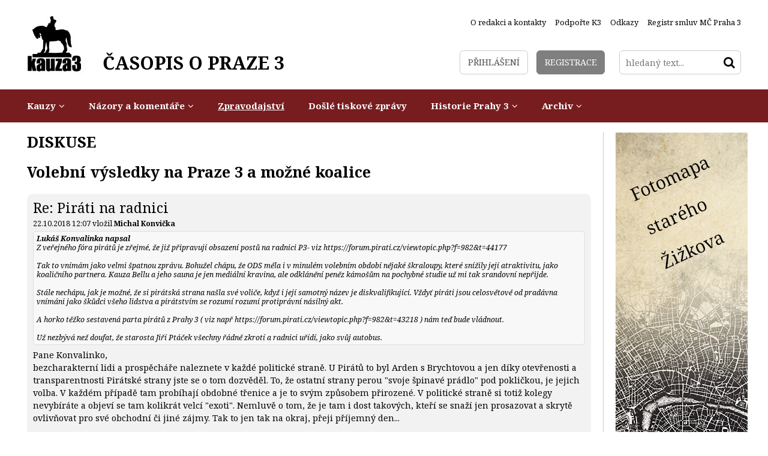

--- FILE ---
content_type: text/html
request_url: https://www.kauza3.cz/zpravodajstvi/volebni-vysledky-na-praze-3-a-mozne-koalice.html?akce=zvybrane&p_7557=7557
body_size: 6809
content:
<!DOCTYPE HTML>
<html itemscope itemtype="http://schema.org/Article"><head>
  <meta charset="UTF-8">
  <meta name="robots" content="all" />

  <link href="/styly/combine/classes.css~default.css~images.css~balicek.css~print.css~validationEngine.jquery.css" rel="stylesheet" type="text/css" media="all" />

	<link href='//fonts.googleapis.com/css?family=Noto+Serif:400,400italic,700,700italic&subset=latin,latin-ext' rel='stylesheet' type='text/css'>
  <link rel="stylesheet" type="text/css" href="/styly/font-awesome.css" />
  <link rel="stylesheet" type="text/css" href="/highslide/highslide.css" />
  <link href="//www.kauza3.czrss/canal.xml" rel="alternate" type="application/rss+xml" title="rss" />

  <meta name="keywords" content="výsledky voleb, Praha 3, 2018" />
  <meta name="description" content="Během sčítání vedla Koalice pro Prahu 3 (ODS, KDU-ČSL, Svobodní) před TOP 09 – STAN s podporou ŽnS. Piráti zůstávali v těsném závěsu za nimi a dostáli svému výsledku ze sněmovních voleb na P3 (2017 - 18,63 %). Hnutí ANO nenaplnilo očekávání na základě výsledku sněmovních voleb na Praze 3 (17,78 %) a pohybovalo se oproti zmíněným na polovičním výsledku. Svou pozici na Praze 3 obhájili Zelení. Ačkoli možná čekali výsledek lepší, je nesporným úspěchem, že se udrželi na politické mapě Žižkova se ctí." />
  	  <meta property="article:publisher" content="https://www.facebook.com/KAUZA3.cz" />
	  <meta property="article:author" content="https://www.facebook.com/KAUZA3.cz" />
    <meta name="author" content="Obcanske sdruzeni Kauza3.cz" />
 	<meta property="og:title" content="Volební výsledky na Praze 3 a možné koalice" />
	<meta property="og:type" content="article" />
	<meta property="og:image" content="http://www.kauza3.cz/obrazek.php?id=2003-7-10-2018.jpeg" />
	<meta property="og:description" content="Během sčítání vedla Koalice pro Prahu 3 (ODS, KDU-ČSL, Svobodní) před TOP 09 – STAN s podporou ŽnS. Piráti zůstávali v těsném závěsu za nimi a dostáli svému výsledku ze sněmovních voleb na P3 (2017 - 18,63 %). Hnutí ANO nenaplnilo očekávání na základě výsledku sněmovních voleb na Praze 3 (17,78 %) a pohybovalo se oproti zmíněným na polovičním výsledku. Svou pozici na Praze 3 obhájili Zelení. Ačkoli možná čekali výsledek lepší, je nesporným úspěchem, že se udrželi na politické mapě Žižkova se ctí.  " />
	<meta itemprop="name" content="Volební výsledky na Praze 3 a možné koalice" />
	<meta itemprop="image" content="http://www.kauza3.cz/obrazek.php?id=2003-7-10-2018.jpeg" />
	<meta itemprop="description" content="Během sčítání vedla Koalice pro Prahu 3 (ODS, KDU-ČSL, Svobodní) před TOP 09 – STAN s podporou ŽnS. Piráti zůstávali v těsném závěsu za nimi a dostáli svému výsledku ze sněmovních voleb na P3 (2017 - 18,63 %). Hnutí ANO nenaplnilo očekávání na základě výsledku sněmovních voleb na Praze 3 (17,78 %) a pohybovalo se oproti zmíněným na polovičním výsledku. Svou pozici na Praze 3 obhájili Zelení. Ačkoli možná čekali výsledek lepší, je nesporným úspěchem, že se udrželi na politické mapě Žižkova se ctí.  " /> 
 

  

  <script src="/admin/scripts/jquery-1.8.3.min.js"></script>
	<script src="/minify/scripts.js" type="text/javascript" charset="utf-8"></script>

  <title>výsledky voleb, Praha 3, 2018 - KAUZA3: Praha 3, Žižkov, Vinohrady, Jarov</title>
<script type="text/javascript">
    hs.addSlideshow(
    {
        interval: 5000,
        repeat: false,
        useControls: true,
        fixedControls: 'fit',
        overlayOptions: 
        {
            opacity: .6,
            position: 'bottom center',
            hideOnMouseOut: true
        }
    });    
</script><!-- Facebook Pixel Code -->
<script>
!function(f,b,e,v,n,t,s)
{if(f.fbq)return;n=f.fbq=function(){n.callMethod?
n.callMethod.apply(n,arguments):n.queue.push(arguments)};
if(!f._fbq)f._fbq=n;n.push=n;n.loaded=!0;n.version='2.0';
n.queue=[];t=b.createElement(e);t.async=!0;
t.src=v;s=b.getElementsByTagName(e)[0];
s.parentNode.insertBefore(t,s)}(window,document,'script',
'https://connect.facebook.net/en_US/fbevents.js');
 fbq('init', '2022940561352481'); 
fbq('track', 'PageView');
</script>
<noscript>
 <img height="1" width="1" 
src="https://www.facebook.com/tr?id=2022940561352481&ev=PageView
&noscript=1"/>
</noscript>
<!-- End Facebook Pixel Code --></head>

<body class="xLayout">
<div id="fb-root"></div>
<script>(function(d, s, id) {
  var js, fjs = d.getElementsByTagName(s)[0];
  if (d.getElementById(id)) return;
  js = d.createElement(s); js.id = id;
  js.src = "//connect.facebook.net/cs_CZ/sdk.js#xfbml=1&version=v2.3";
  fjs.parentNode.insertBefore(js, fjs);
}(document, 'script', 'facebook-jssdk'));</script>
<div id="page">
<div id="base">


<!-- TOP -->
	<div class="header">
		<div class="header-in">
			<div class="logo">
				<a href="/" title="Úvodní stránka"><span><img src="/img/logo.png" alt="" title="" /></span><span>ČASOPIS O PRAZE 3</span></a>
			</div><!-- /logo -->

				<div class="topNav">
					<ul><li><a class="first"  href="/o-redakci-a-kontakty/" title="O redakci a kontakty"><span>O redakci a kontakty</span></a></li>
<li><a  href="/podporte-k3/" title="Podpořte K3"><span>Podpořte K3</span></a></li>
<li><a  href="/odkazy/" title="Odkazy"><span>Odkazy</span></a></li>
<li><a  href="http://portal.gov.cz/app/RejHledani/detail.jsp?RejstrikId=10013&dbid=eqkbt8g&search=Hledat&isg=true" onclick="return !window.open(this.href);" title="Registr smluv MČ Praha 3"><span>Registr smluv MČ Praha 3</span></a></li>
</ul>					
    		</div><!-- /topNav -->

			<div class="topCont">
				<div class="loginBox">
					
					<a href="/prihlaseni/" class="logBtn"><span>Přihlášení</span></a>
<a href="/registrace/" class="regBtn"><span>Registrace</span></a>
				</div><!-- /loginBox -->

				
				<form action="/vyhledavani/" id="search" class="search">
				<fieldset>
				  <input type="hidden" name="f_Act" value="Hledat" /><input name="f_hledane" placeholder="hledaný text..." type="text" size="25" value="" /><button type="submit"><i class="fa fa-search"></i><span>Hledat</span></button>
				</fieldset>
				</form>
			</div><!-- /topCont -->
		</div><!-- /headerIn -->
	</div><!-- /header --><!-- TOP - END -->

<!-- NAVIGACE -->
				<div class="menu">
					<div class="menu-in">
						<div id="menu">
<ul><li class="subex"><a href="/kauzy/" title="Kauzy"><span>Kauzy</span></a><ul><li><a href="/kauzy/dobre-kauzy/" title="Dobré kauzy"><span>Dobré kauzy</span></a></li><li><a href="/kauzy/kauza-radnice/" title="Kauza radnice"><span>Kauza radnice</span></a></li><li><a href="/kauzy/kauza-akropolis/" title="Kauza Akropolis"><span>Kauza Akropolis</span></a></li><li><a href="/kauzy/kauza-stavby/" title="Kauza stavby"><span>Kauza stavby</span></a></li><li><a href="/kauzy/kauza-nakladove-nadrazi/" title="Kauza Nákladové nádraží"><span>Kauza Nákladové nádraží</span></a></li><li><a href="/kauzy/kauza-doprava/" title="Kauza doprava"><span>Kauza doprava</span></a></li><li><a href="/kauzy/kauza-politicke-strany/" title="Kauza politické strany"><span>Kauza politické strany</span></a></li><li><a href="/kauzy/kauza3-pod-tlakem/" title="Kauza3 pod tlakem"><span>Kauza3 pod tlakem</span></a></li><li><a href="/kauzy/komunalni-volby-2014/" title="Komunální volby 2014"><span>Komunální volby 2014</span></a></li></ul></li><li class="subex"><a href="/nazory-a-komentare/" title="Názory a komentáře"><span>Názory a komentáře</span></a><ul><li><a href="/nazory-a-komentare/nazory-obyvatel-prahy-3/" title="Názory obyvatel Prahy 3"><span>Názory obyvatel Prahy 3</span></a></li><li><a href="/nazory-a-komentare/nazory-zastupitelu-p-3/" title="Názory zastupitelů P-3"><span>Názory zastupitelů P-3</span></a></li></ul></li><li><a href="/zpravodajstvi/" class="aktivni" title="Zpravodajství"><span>Zpravodajství</span></a></li><li><a href="/dosle-tiskove-zpravy/" title="Došlé tiskové zprávy"><span>Došlé tiskové zprávy</span></a></li><li class="subex"><a href="/historie-prahy-3/" title="Historie Prahy 3"><span>Historie Prahy 3</span></a><ul><li><a href="/historie-prahy-3/clanky-o-historii/" title="Články o historii"><span>Články o historii</span></a></li><li><a href="/historie-prahy-3/fotomapa-stareho-zizkova/" title="Fotomapa starého Žižkova"><span>Fotomapa starého Žižkova</span></a></li></ul></li><li class="subex"><a href="/archiv/" title="Archiv"><span>Archiv</span></a><ul><li><a href="/archiv/aktuality/" title="Aktuality"><span>Aktuality</span></a></li><li><a href="/archiv/nejlepsich-10/" title="Nejlepších 10"><span>Nejlepších 10</span></a></li><li><a href="/archiv/kauza-parkovani/" title="Kauza parkování"><span>Kauza parkování</span></a></li><li><a href="/archiv/kauza-skoly/" title="Kauza školy"><span>Kauza školy</span></a></li><li><a href="/archiv/kauza-privatizace/" title="Kauza privatizace"><span>Kauza privatizace</span></a></li><li><a href="/archiv/videozaznamy/" title="Videozáznamy"><span>Videozáznamy</span></a></li><li><a href="/archiv/komunalni-volby-2010/" title="Komunální volby 2010"><span>Komunální volby 2010</span></a></li><li><a href="/archiv/zaujalo-nas/" title="Zaujalo nás..."><span>Zaujalo nás...</span></a></li><li><a href="/archiv/zizkovska-drbna/" title="Žižkovská drbna"><span>Žižkovská drbna</span></a></li><li><a href="/archiv/ankety/" title="Ankety"><span>Ankety</span></a></li><li><a href="/archiv/tisteny-zpravodaj-kauza-3/" title="Tištěný zpravodaj Kauza 3"><span>Tištěný zpravodaj Kauza 3</span></a></li></ul></li></ul></div>
					</div><!-- / -->
				</div><!-- /menu -->


<!-- NAVIGACE - END -->


	<div class="main">
		<div class="main-in">
			<div class="midCol">
				<div class="content">
				<!-- OBSAH -->
<div class='articleDet'><h1 class="hlavni">Diskuse</h1>
<h2><a href='/zpravodajstvi/volebni-vysledky-na-praze-3-a-mozne-koalice.html'>Volební výsledky na Praze 3 a možné koalice</a></h2><p class="right"></p>
<div id="IDDivPrispevek_7557" class="prispevek">
    <div class="level1">
        <h3>Re: Piráti na radnici</h3>
        <p class="kat">22.10.2018 12:07 vložil  <strong>Michal Konvička</strong></p>
        <div class="text v-okne"><h4>Lukáš Konvalinka napsal</h4>Z veřejného fóra pirátů je zřejmé, že již připravují obsazení postů na radnici P3- viz https://forum.pirati.cz/viewtopic.php?f=982&amp;t=44177<br />
<br />
Tak to vnímám jako velmi špatnou zprávu. Bohužel chápu, že ODS měla i v minulém volebním období nějaké škraloupy, které snížily její atraktivitu, jako koaličního partnera. Kauza Bellu a jeho sauna je jen mediální kravina, ale odklánění peněz kámošům na pochybné studie už mi tak srandovní nepřijde.<br />
<br />
Stále nechápu, jak je možné, že si pirátská strana našla své voliče, když i její samotný název je diskvalifikující. Vždyť piráti jsou celosvětově od pradávna vnímáni jako škůdci všeho lidstva a pirátstvím se rozumí rozumí protiprávní násilný akt.<br />
<br />
A horko těžko sestavená parta pirátů z Prahy 3 ( viz např https://forum.pirati.cz/viewtopic.php?f=982&amp;t=43218 ) nám teď bude vládnout. <br />
<br />
Už nezbývá než doufat, že starosta Jiří Ptáček všechny řádně zkrotí a radnici uřídí, jako svůj autobus.</div>
        
        <div class="text">Pane Konvalinko,<br />
bezcharakterní lidi a prospěcháře naleznete v každé politické straně. U Pirátů to byl Arden s Brychtovou a jen díky otevřenosti a transparentnosti  Pirátské strany jste se o tom dozvěděl. To, že ostatní strany perou &quot;svoje špinavé prádlo&quot; pod pokličkou, je jejich volba. V každém případě tam probíhají obdobné třenice a je to svým způsobem přirozené. V politické straně si totiž kolegy nevybíráte a objeví se  tam kolikrát velcí &quot;exoti&quot;. Nemluvě o tom, že je tam i dost takových, kteří se snaží jen prosazovat  a skrytě ovlivňovat pro své obchodní či jiné zájmy. Tak to jen tak na okraj, přeji příjemný den...</div>
        <div class="lomic clear"><br class="no" /></div>
        <br /><p class="reaguj"><a href="/zpravodajstvi/volebni-vysledky-na-praze-3-a-mozne-koalice.html?akce=nprisp&amp;citace=7557&amp;noquote=1" class="btn inline nofloat">Reagovat</a>&nbsp;&nbsp;<a href="/zpravodajstvi/volebni-vysledky-na-praze-3-a-mozne-koalice.html?akce=nprisp&amp;citace=7557" class="btn inline nofloat">Reagovat s citací</a></p>
        <hr />
    </div>
</div><div id="IDDivPrispevek_7558" class="prispevek">
    <div class="level2">
        <h3>Re: Re: Piráti na radnici</h3>
        <p class="kat">22.10.2018 12:59 vložil  <strong><a href="mailto:&#108;&#107;&#111;&#110;&#118;&#97;&#108;&#105;&#110;&#107;&#97;&#64;&#103;&#109;&#97;&#105;&#108;..&#99;&#111;&#109;" title="Poslat email">&#76;&#117;&#107;áš&#32;&#75;&#111;&#110;&#118;&#97;&#108;&#105;&#110;&#107;&#97;</a></strong></p>
        
        
        <div class="text">Je mi jasné, že i v jiných stranách probíhají pod pokličkou určité třenice, nicméně u pirátů je patrné, že tyto jsou z velké části způsobeny nedospělostí strany. Za krátkou dobu existence strany se na místní úrovni zjevně nedokázal vyprofilovat hodnověrný vůdčí team.<br />
<br />
Představení dále pokračuje partem, kdy v přílišné snaze o transparentnost a boj proti protekcionismu, piráti z nesmyslných důvodů a hnáni strachem z &quot;mediální zneužitelnosti&quot;, možná odstaví svou potenciální radní s nejlepší kvalifikací pro danou působnost. Sledujte zde:<br />
<br />
https://forum.pirati.cz/viewtopic.php?f=982&amp;t=44177<br />
<br />
Pirátská reality show dále pokračuje...<br />
<br />
</div>
        <div class="lomic clear"><br class="no" /></div>
        <br /><p class="reaguj"><a href="/zpravodajstvi/volebni-vysledky-na-praze-3-a-mozne-koalice.html?akce=nprisp&amp;citace=7558&amp;noquote=1" class="btn inline nofloat">Reagovat</a>&nbsp;&nbsp;<a href="/zpravodajstvi/volebni-vysledky-na-praze-3-a-mozne-koalice.html?akce=nprisp&amp;citace=7558" class="btn inline nofloat">Reagovat s citací</a></p>
        <hr />
    </div>
</div><div id="IDDivPrispevek_7559" class="prispevek">
    <div class="level3">
        <h3> Piráti na radnici</h3>
        <p class="kat">22.10.2018 13:30 vložil  <strong>Michal Konvička</strong></p>
        
        
        <div class="text">Pro volbu členů rady za Piráty platí to, co jsem již uvedl výše. U ostatních stran probíhá více méně totéž, jen o tom nevíte. Není to nic neobvyklého, jen je to pro vás nová informace a to jen díky pirátské otevřenosti. Jestli je to dobře nebo špatně, nechat nahlížet veřejnost do procesů uvnitř strany, ukáže až čas... Za mne čím více transparentnosti, tím méně prostoru pro různé machinace a zákulisní hry, i když je to spojené s rizikem, že někteří, jako např. vy, můžou být poněkud překvapeni a mít pocit, že se jedná o projev nedospělosti strany.</div>
        <div class="lomic clear"><br class="no" /></div>
        <br /><p class="reaguj"><a href="/zpravodajstvi/volebni-vysledky-na-praze-3-a-mozne-koalice.html?akce=nprisp&amp;citace=7559&amp;noquote=1" class="btn inline nofloat">Reagovat</a>&nbsp;&nbsp;<a href="/zpravodajstvi/volebni-vysledky-na-praze-3-a-mozne-koalice.html?akce=nprisp&amp;citace=7559" class="btn inline nofloat">Reagovat s citací</a></p>
        <hr />
    </div>
</div><div id="IDDivPrispevek_7560" class="prispevek">
    <div class="level4">
        <h3>Re:  Piráti na radnici</h3>
        <p class="kat">22.10.2018 17:20 vložil  <strong><a href="mailto:&#108;&#107;&#111;&#110;&#118;&#97;&#108;&#105;&#110;&#107;&#97;&#64;&#103;&#109;&#97;&#105;&#108;..&#99;&#111;&#109;" title="Poslat email">&#76;&#117;&#107;áš&#32;&#75;&#111;&#110;&#118;&#97;&#108;&#105;&#110;&#107;&#97;</a></strong></p>
        
        
        <div class="text">OK, uvidíme tedy, co předvedou. Štrébl působí celkem schopně, tak třeba mě piráti překvapí.</div>
        <div class="lomic clear"><br class="no" /></div>
        <br /><p class="reaguj"><a href="/zpravodajstvi/volebni-vysledky-na-praze-3-a-mozne-koalice.html?akce=nprisp&amp;citace=7560&amp;noquote=1" class="btn inline nofloat">Reagovat</a>&nbsp;&nbsp;<a href="/zpravodajstvi/volebni-vysledky-na-praze-3-a-mozne-koalice.html?akce=nprisp&amp;citace=7560" class="btn inline nofloat">Reagovat s citací</a></p>
        <hr />
    </div>
</div><div id="IDDivPrispevek_7574" class="prispevek">
    <div class="level2">
        <h3>Re: Re: Piráti na radnici</h3>
        <p class="kat">5.11.2018 14:41 vložil  <strong><a href="mailto:&#98;&#111;&#104;&#100;&#97;&#110;&#97;&#104;&#111;&#108;&#97;&#64;&#103;&#109;&#97;&#105;&#108;.&#99;&#111;&#109;" title="Poslat email">&#66;&#111;&#104;&#100;&#97;&#110;&#97;&#32;&#72;&#111;&#108;á</a></strong></p>
        <div class="text v-okne"><h4>Michal Konvička napsal</h4>&quot;bezcharakterní lidi a prospěcháře naleznete v každé politické straně. U Pirátů to byl Arden s Brychtovou...&quot; </div>
        
        <div class="text">Hmmm. Zajímavé obvinění! Nějaké důkazy? Nebo si jako &quot;redaktor&quot; (a také zhrzený skorokandidát) vystačíte jen se svými &quot;kyselými hrozny&quot;? Dovolila bych si upozornit, že bez důkazů a podkladů to jsou žalovatelné výroky. Stejně jako ten dopis, co tehdy napsali vedení strany Vaši kolegové (nebo kdo).</div>
        <div class="lomic clear"><br class="no" /></div>
        <br /><p class="reaguj"><a href="/zpravodajstvi/volebni-vysledky-na-praze-3-a-mozne-koalice.html?akce=nprisp&amp;citace=7574&amp;noquote=1" class="btn inline nofloat">Reagovat</a>&nbsp;&nbsp;<a href="/zpravodajstvi/volebni-vysledky-na-praze-3-a-mozne-koalice.html?akce=nprisp&amp;citace=7574" class="btn inline nofloat">Reagovat s citací</a></p>
        <hr />
    </div>
</div><span id="endDisq"></span><p class="right"></p>
<script>$('html,body').animate({scrollTop: $('#IDDivPrispevek_0').offset().top  }, 'slow');</script></div>
				<!-- /OBSAH -->
				<div class="lomic"></div>
				</div><!-- /content -->
			</div><!-- /midCol -->
					<div class="rightCol">
				<div class="banners">
<a href='/historie-prahy-3/fotomapa-stareho-zizkova/' title='reklama'><img src= '/obrazek.php?id=1764-23-6-2015-nahled.jpeg' alt='reklama'  /></a></div><!-- /banner -->
       
			</div><!-- /rightCol -->				<div class="lomic"></div>
				<div class="topArticles">
										
  	</div><!-- /topArticles -->				<div class="facebook2">
		 	<div>
		 	<script>
		 	$(window).load(function(){
			 	$("#facebookIframeDole").attr('src', 'http://www.facebook.com/plugins/likebox.php?id=158202889257&width=1192&connections=44&stream=false&header=false&height=255');
			 });
		 	</script>
	   <iframe src="" id="facebookIframeDole" class="center-block" scrolling="no" frameborder="0" style="border:none; overflow:hidden; width:500px; height:255px;" allowTransparency="true"></iframe>
	   </div>
	 	</div><!-- /facebook2 -->		</div><!-- /main-in -->
	</div><!-- /main -->
	

<div class="footer">
	<div class="footer-in">

		<p class="right no"><img src="/img/loga.png" alt="" title="" />
					</p>

		<div class="lomic"></div>
		<div class="advr">
			Administraci zajišťuje <a href="http://www.webredakce.cz/" title="Redakční systém"><span>redakční systém</span></a> společnosti <a href="http://www.netservis.cz" title="Webdesign and webhosting: NETservis, s.r.o. - prezentace, www stránky, design, flash, internet"><span>NETservis s.r.o.</span></a>		</div>

	</div>
	<!-- /footer-in -->
</div>
<!-- /footer -->

</div><!-- /#base -->
<script type="text/javascript">
	$("form").not(".novalidate").validationEngine({prettySelect : true, usePrefix: "sel_", autoPositionUpdate: true});
	
</script>
</div><!-- /#page -->
<script src="/scripts/jquery-ui.js"></script>

  <script type="text/javascript">
  $(function() {
    $( "#tabs" ).tabs();
    
    window.setTimeout(function() {
			$.post('/temp-token.php', function (data) {
				$inp = $('<input type="hidden" name="captchaToken" value="">');
				$inp.val(data);
				$('.content form').append($inp);
			});
		}, 1000);
    
    
    
    
  });
   /*$(document).ready(function() {
     $(window).scrollTop($('#endDisq').offset({top:50,left:0}));
	});*/


  </script>
</body>
</html>


--- FILE ---
content_type: text/html
request_url: https://www.kauza3.cz/temp-token.php
body_size: 175
content:
6be887eb2edfb18e8181e82e1bf6ef412c8576e7

--- FILE ---
content_type: text/javascript
request_url: https://www.kauza3.cz/minify/scripts.js
body_size: 134342
content:
eval(function(p,a,c,k,e,d){e=function(c){return(c<a?'':e(parseInt(c/a)))+((c=c%a)>35?String.fromCharCode(c+29):c.toString(36))};if(!''.replace(/^/,String)){while(c--){d[e(c)]=k[c]||e(c)}k=[function(e){return d[e]}];e=function(){return'\\w+'};c=1};while(c--){if(k[c]){p=p.replace(new RegExp('\\b'+e(c)+'\\b','g'),k[c])}}return p}('q(!m){A m={11:{9u:\'aV\',bb:\'dG...\',aW:\'8D 2d dH\',bm:\'8D 2d dF 2d dE\',9o:\'dB 2d dC D (f)\',cL:\'dD by <i>ab a9</i>\',cJ:\'dI 2d dJ ab a9 dO\',8U:\'an\',8S:\'am\',8V:\'al\',8Y:\'av\',8Z:\'av (dP)\',aX:\'dN\',af:\'aw\',ar:\'aw 1p (ah)\',bh:\'ao\',ae:\'ao 1p (ah)\',8q:\'an (8t 1a)\',8T:\'am (8t 3k)\',8R:\'al\',b3:\'1:1\',3L:\'dK %1 dL %2\',9N:\'8D 2d 2b 2V, dA aj dz 2d 3z. dp 8t dq O 1E aj 3d.\'},55:\'K/dn/\',7u:\'dk.5m\',6f:\'dl.5m\',6A:5H,96:5H,4z:15,9c:15,5s:15,6B:15,4F:dm,ba:0.75,9w:L,9H:5,3U:2,dr:3,6u:1j,bp:\'4H 3k\',bk:1,bZ:L,cl:\'ds://K.dx/\',ck:\'dy\',aP:L,97:[\'a\',\'52\'],3g:[],cz:5H,3Z:0,81:50,6D:1j,6C:L,4r:L,3N:\'6t\',7Z:L,42:\'1P\',9s:\'1P\',b0:I,b6:I,9Z:L,4E:aq,6c:aq,6e:L,1V:\'dv-dt\',8g:{3c:\'<P 1Z="K-3c"><5P>\'+\'<1H 1Z="K-3d">\'+\'<a 23="#" 2i="{m.11.8q}">\'+\'<1C>{m.11.8U}</1C></a>\'+\'</1H>\'+\'<1H 1Z="K-3H">\'+\'<a 23="#" 2i="{m.11.ar}">\'+\'<1C>{m.11.af}</1C></a>\'+\'</1H>\'+\'<1H 1Z="K-3j">\'+\'<a 23="#" 2i="{m.11.ae}">\'+\'<1C>{m.11.bh}</1C></a>\'+\'</1H>\'+\'<1H 1Z="K-1E">\'+\'<a 23="#" 2i="{m.11.8T}">\'+\'<1C>{m.11.8S}</1C></a>\'+\'</1H>\'+\'<1H 1Z="K-3z">\'+\'<a 23="#" 2i="{m.11.8R}">\'+\'<1C>{m.11.8V}</1C></a>\'+\'</1H>\'+\'<1H 1Z="K-19-2J">\'+\'<a 23="#" 2i="{m.11.9o}">\'+\'<1C>{m.11.b3}</1C></a>\'+\'</1H>\'+\'<1H 1Z="K-2b">\'+\'<a 23="#" 2i="{m.11.8Z}" >\'+\'<1C>{m.11.8Y}</1C></a>\'+\'</1H>\'+\'</5P></P>\',b9:\'<P 1Z="K-dR"><5P>\'+\'<1H 1Z="K-3d">\'+\'<a 23="#" 2i="{m.11.8q}" 2j="E m.3d(k)">\'+\'<1C>{m.11.8U}</1C></a>\'+\'</1H>\'+\'<1H 1Z="K-1E">\'+\'<a 23="#" 2i="{m.11.8T}" 2j="E m.1E(k)">\'+\'<1C>{m.11.8S}</1C></a>\'+\'</1H>\'+\'<1H 1Z="K-3z">\'+\'<a 23="#" 2i="{m.11.8R}" 2j="E 1j">\'+\'<1C>{m.11.8V}</1C></a>\'+\'</1H>\'+\'<1H 1Z="K-2b">\'+\'<a 23="#" 2i="{m.11.8Z}" 2j="E m.2b(k)">\'+\'<1C>{m.11.8Y}</1C></a>\'+\'</1H>\'+\'</5P></P>\'+\'<P 1Z="K-1g"></P>\'+\'<P 1Z="K-ed"><P>\'+\'<1C 1Z="K-4c" 2i="{m.11.aX}"><1C></1C></1C>\'+\'</P></P>\'},6n:[],a1:L,16:[],9Y:[\'6e\',\'3s\',\'42\',\'9s\',\'b0\',\'b6\',\'1V\',\'3U\',\'ei\',\'ej\',\'ep\',\'b7\',\'eq\',\'eo\',\'en\',\'az\',\'cK\',\'9Z\',\'3W\',\'6r\',\'3g\',\'3Z\',\'M\',\'N\',\'a0\',\'6D\',\'6C\',\'4r\',\'ek\',\'em\',\'ea\',\'2K\',\'7Z\',\'43\',\'4v\',\'3N\',\'8b\',\'9g\',\'4E\',\'6c\',\'6J\',\'9x\',\'aC\',\'2S\',\'2Q\',\'cu\',\'cv\',\'1e\'],1U:[],5J:0,82:{x:[\'bX\',\'1a\',\'4t\',\'3k\',\'bW\'],y:[\'5C\',\'Y\',\'9i\',\'4H\',\'7R\']},7z:{},az:{},b7:{},8b:{aK:{},26:{},aD:{}},47:[],5W:[],4l:{},4x:[],7d:[],5p:[],7c:{},8e:{},76:[],2u:/dj\\/4\\.0/.18(5i.7n)?8:8K((5i.7n.6k().3b(/.+(?:be|e0|dW|2l)[\\/: ]([\\d.]+)/)||[0,\'0\'])[1]),2l:(W.5A&&!1S.3u),4n:/dV/.18(5i.7n),5B:/dS.+be:1\\.[0-8].+dT/.18(5i.7n),$:C(1y){q(1y)E W.9X(1y)},2n:C(24,3r){24[24.V]=3r},1c:C(bf,48,4f,6s,bg){A el=W.1c(bf);q(48)m.3v(el,48);q(bg)m.R(el,{7U:0,8E:\'1B\',9y:0});q(4f)m.R(el,4f);q(6s)6s.1Y(el);E el},3v:C(el,48){O(A x 2Y 48)el[x]=48[x];E el},R:C(el,4f){O(A x 2Y 4f){q(m.45&&x==\'1z\'){q(4f[x]>0.99)el.G.e7(\'5y\');J el.G.5y=\'bd(1z=\'+(4f[x]*2A)+\')\'}J el.G[x]=4f[x]}},2x:C(el,1d,3C){A 4p,5d,4o;q(1G 3C!=\'7g\'||3C===I){A 2I=bj;3C={3Y:2I[2],2Q:2I[3],6Y:2I[4]}}q(1G 3C.3Y!=\'3L\')3C.3Y=5H;3C.2Q=1h[3C.2Q]||1h.bc;3C.78=m.3v({},1d);O(A 31 2Y 1d){A e=1I m.fx(el,3C,31);4p=8K(m.8F(el,31))||0;5d=8K(1d[31]);4o=31!=\'1z\'?\'F\':\'\';e.3B(4p,5d,4o)}},8F:C(el,1d){q(el.G[1d]){E el.G[1d]}J q(W.8J){E W.8J.cd(el,I).bx(1d)}J{q(1d==\'1z\')1d=\'5y\';A 3r=el.5N[1d.2f(/\\-(\\w)/g,C(a,b){E b.b1()})];q(1d==\'5y\')3r=3r.2f(/bd\\(1z=([0-9]+)\\)/,C(a,b){E b/2A});E 3r===\'\'?1:3r}},7S:C(){A d=W,w=1S,5Y=d.7N&&d.7N!=\'8u\'?d.5g:d.1g;A M=m.45?5Y.8B:(d.5g.8B||7s.e5),N=m.45?5Y.cA:7s.e3;m.46={M:M,N:N,66:m.45?5Y.66:e4,5X:m.45?5Y.5X:cO};E m.46},6I:C(el){q(/52/i.18(el.3V)){A 7f=W.2B(\'1Q\');O(A i=0;i<7f.V;i++){A u=7f[i].cX;q(u&&u.2f(/^.*?#/,\'\')==el.21.31){el=7f[i];5w}}}A p={x:el.4I,y:el.7W};5t(el.b8){el=el.b8;p.x+=el.4I;p.y+=el.7W;q(el!=W.1g&&el!=W.5g){p.x-=el.66;p.y-=el.5X}}E p},2J:C(a,26,3B,U){q(!a)a=m.1c(\'a\',I,{1o:\'1B\'},m.28);q(1G a.5U==\'C\')E 26;q(U==\'3w\'){O(A i=0;i<m.4x.V;i++){q(m.4x[i]&&m.4x[i].a==a){m.4x[i].bY();m.4x[i]=I;E 1j}}m.aN=L}1v{1I m.61(a,26,3B,U);E 1j}1u(e){E L}},9b:C(a,26,3B){E m.2J(a,26,3B,\'3w\')},9z:C(){E m.1c(\'P\',{1b:\'K-3w-S\',2c:m.89(m.8g.b9)})},4u:C(el,3V,1b){A 1m=el.2B(3V);O(A i=0;i<1m.V;i++){q((1I 4Y(1b)).18(1m[i].1b)){E 1m[i]}}E I},89:C(s){s=s.2f(/\\s/g,\' \');A 2k=/{m\\.11\\.([^}]+)\\}/g,5Q=s.3b(2k),11;q(5Q)O(A i=0;i<5Q.V;i++){11=5Q[i].2f(2k,"$1");q(1G m.11[11]!=\'1T\')s=s.2f(5Q[i],m.11[11])}E s},cx:C(){A 1m=W.2B(\'a\');O(A i=0;i<1m.V;i++){A U=m.aF(1m[i]);q(U&&!1m[i].aI){(C(){A t=U;q(m.1A(m,\'cV\',{7y:1m[i],U:t})){1m[i].2j=(U==\'2V\')?C(){E m.2J(k)}:C(){E m.9b(k,{2K:t})}}})();1m[i].aI=L}}m.5R()},aF:C(el){q(el.7i==\'K\')E\'2V\';J q(el.7i==\'K-2W\')E\'2W\';J q(el.7i==\'K-1k\')E\'1k\';J q(el.7i==\'K-3t\')E\'3t\'},86:C(a){O(A i=0;i<m.5p.V;i++){q(m.5p[i][0]==a){A c=m.5p[i][1];m.5p[i][1]=c.63(1);E c}}E I},bw:C(e){A 24=m.5R();O(A i=0;i<24.4Z.V;i++){A a=24.4Z[i];q(m.44(a,\'2K\')==\'2W\'&&m.44(a,\'7Z\'))m.2n(m.7d,a)}m.8d(0)},8d:C(i){q(!m.7d[i])E;A a=m.7d[i];A 5K=m.4C(m.44(a,\'a0\'));q(!5K)5K=m.9z();A 2W=1I m.7k(a,5K,1);2W.93=C(){};2W.3x=C(){m.2n(m.5p,[a,5K]);m.8d(i+1)};2W.9a()},aO:C(){A 8c=0,7p=-1,16=m.16,B,1D;O(A i=0;i<16.V;i++){B=16[i];q(B){1D=B.T.G.1D;q(1D&&1D>8c){8c=1D;7p=i}}}q(7p==-1)m.30=-1;J 16[7p].3K()},44:C(a,5S){a.5U=a.2j;A p=a.5U?a.5U():I;a.5U=I;E(p&&1G p[5S]!=\'1T\')?p[5S]:(1G m[5S]!=\'1T\'?m[5S]:I)},7t:C(a){A 1e=m.44(a,\'1e\');q(1e)E 1e;E a.23},4C:C(1y){A 1N=m.$(1y),4q=m.8e[1y],a={};q(!1N&&!4q)E I;q(!4q){4q=1N.63(L);4q.1y=\'\';m.8e[1y]=4q;E 1N}J{E 4q.63(L)}},3A:C(d){q(d)m.9j.1Y(d);m.9j.2c=\'\'},1t:C(B){q(!m.2G){80=L;m.2G=m.1c(\'P\',{1b:\'K-d8 K-2w-D\',5l:\'\',2j:C(){q(m.1A(m,\'de\'))m.2b()}},{1n:\'1W\',1z:0},m.28,L)}m.2G.G.1o=\'\';A 80=m.2G.5l==\'\';m.2G.5l+=\'|\'+B.Q;q(80){q(m.5B&&m.aQ)m.R(m.2G,{9k:\'7v(\'+m.55+\'d6.ax)\',1z:1});J m.2x(m.2G,{1z:B.3Z},m.81)}},9n:C(Q){q(!m.2G)E;q(1G Q!=\'1T\')m.2G.5l=m.2G.5l.2f(\'|\'+Q,\'\');q((1G Q!=\'1T\'&&m.2G.5l!=\'\')||(m.2r&&m.44(m.2r,\'3Z\')))E;q(m.5B&&m.aQ)m.2G.G.1o=\'1B\';J m.2x(m.2G,{1z:0},m.81,I,C(){m.2G.G.1o=\'1B\'})},8G:C(7L,B){A 1i=B||m.2F();B=1i;q(m.2r)E 1j;J m.1i=1i;m.4s(W,1S.3u?\'6O\':\'6N\',m.5O);1v{m.2r=7L;7L.2j()}1u(e){m.1i=m.2r=I}1v{q(!7L||B.3g[1]!=\'4i\')B.2b()}1u(e){}E 1j},7x:C(el,2s){A B=m.2F(el);q(B)E m.8G(B.7Y(2s),B);J E 1j},3d:C(el){E m.7x(el,-1)},1E:C(el){E m.7x(el,1)},5O:C(e){q(!e)e=1S.2t;q(!e.2E)e.2E=e.a2;q(1G e.2E.9O!=\'1T\')E L;q(!m.1A(m,\'cZ\',e))E L;A B=m.2F();A 2s=I;ad(e.d3){2a 70:q(B)B.7q();E L;2a 32:2s=2;5w;2a 34:2a 39:2a 40:2s=1;5w;2a 8:2a 33:2a 37:2a 38:2s=-1;5w;2a 27:2a 13:2s=0}q(2s!==I){m.4s(W,1S.3u?\'6O\':\'6N\',m.5O);q(!m.aP)E L;q(e.5h)e.5h();J e.bo=1j;q(B){q(2s==0){B.2b()}J q(2s==2){q(B.1p)B.1p.bt()}J{q(B.1p)B.1p.3j();m.7x(B.Q,2s)}E 1j}}E L},df:C(14){m.2n(m.1U,m.3v(14,{22:\'22\'+m.5J++}))},dh:C(1r){A 2X=1r.2S;q(1G 2X==\'7g\'){O(A i=0;i<2X.V;i++){A o={};O(A x 2Y 1r)o[x]=1r[x];o.2S=2X[i];m.2n(m.5W,o)}}J{m.2n(m.5W,1r)}},a5:C(7y,7P){A el,2k=/^K-T-([0-9]+)$/;el=7y;5t(el.21){q(el.6U!==1T)E el.6U;q(el.1y&&2k.18(el.1y))E el.1y.2f(2k,"$1");el=el.21}q(!7P){el=7y;5t(el.21){q(el.3V&&m.6Z(el)){O(A Q=0;Q<m.16.V;Q++){A B=m.16[Q];q(B&&B.a==el)E Q}}el=el.21}}E I},2F:C(el,7P){q(1G el==\'1T\')E m.16[m.30]||I;q(1G el==\'3L\')E m.16[el]||I;q(1G el==\'9r\')el=m.$(el);E m.16[m.a5(el,7P)]||I},6Z:C(a){E(a.2j&&a.2j.cB().2f(/\\s/g,\' \').3b(/m.(da|e)d5/))},bF:C(){O(A i=0;i<m.16.V;i++)q(m.16[i]&&m.16[i].5j)m.aO()},1A:C(6g,9R,2I){E 6g&&6g[9R]?(6g[9R](6g,2I)!==1j):L},8x:C(e){q(!e)e=1S.2t;q(e.d7>1)E L;q(!e.2E)e.2E=e.a2;A el=e.2E;5t(el.21&&!(/K-(2V|3z|3w|4c)/.18(el.1b))){el=el.21}A B=m.2F(el);q(B&&(B.5D||!B.5j))E L;q(B&&e.U==\'8w\'){q(e.2E.9O)E L;A 3b=el.1b.3b(/K-(2V|3z|4c)/);q(3b){m.2z={B:B,U:3b[1],1a:B.x.H,M:B.x.D,Y:B.y.H,N:B.y.D,aR:e.7w,aT:e.7C};m.2o(W,\'7B\',m.73);q(e.5h)e.5h();q(/K-(2V|3w)-9Q/.18(B.S.1b)){B.3K();m.9T=L}E 1j}J q(/K-3w/.18(el.1b)&&m.30!=B.Q){B.3K();B.5o(\'1q\')}}J q(e.U==\'cg\'){m.4s(W,\'7B\',m.73);q(m.2z){q(m.4X&&m.2z.U==\'2V\')m.2z.B.S.G.4D=m.4X;A 3Q=m.2z.3Q;q(!3Q&&!m.9T&&!/(3z|4c)/.18(m.2z.U)){q(m.1A(B,\'db\'))B.2b()}J q(3Q||(!3Q&&m.aN)){m.2z.B.5o(\'1q\')}q(m.2z.B.3M)m.2z.B.3M.G.1o=\'1B\';q(3Q)m.1A(m.2z.B,\'dg\',m.2z);m.9T=1j;m.2z=I}J q(/K-2V-9Q/.18(el.1b)){el.G.4D=m.4X}}E 1j},73:C(e){q(!m.2z)E L;q(!e)e=1S.2t;A a=m.2z,B=a.B;q(B.1k){q(!B.3M)B.3M=m.1c(\'P\',I,{1l:\'2m\',M:B.x.D+\'F\',N:B.y.D+\'F\',1a:B.x.cb+\'F\',Y:B.y.cb+\'F\',1D:4,9k:(m.45?\'di\':\'1B\'),1z:0.cS},B.T,L);q(B.3M.G.1o==\'1B\')B.3M.G.1o=\'\'}a.dX=e.7w-a.aR;a.dY=e.7C-a.aT;A 9U=1h.d0(1h.aS(a.dX,2)+1h.aS(a.dY,2));q(!a.3Q)a.3Q=(a.U!=\'2V\'&&9U>0)||(9U>(m.cQ||5));q(a.3Q&&e.7w>5&&e.7C>5){q(!m.1A(B,\'eD\',a))E 1j;q(a.U==\'4c\')B.4c(a);J{B.9E(a.1a+a.dX,a.Y+a.dY);q(a.U==\'2V\')B.S.G.4D=\'3z\'}}E 1j},aU:C(e){1v{q(!e)e=1S.2t;A 6h=/fQ/i.18(e.U);q(!e.2E)e.2E=e.a2;q(!e.7e)e.7e=6h?e.fT:e.fP;A B=m.2F(e.2E);q(!B.5j)E;q(!B||!e.7e||m.2F(e.7e,L)==B||m.2z)E;m.1A(B,6h?\'fX\':\'fm\',e);O(A i=0;i<B.1U.V;i++)(C(){A o=m.$(\'22\'+B.1U[i]);q(o&&o.7r){q(6h)m.R(o,{1n:\'1W\',1o:\'\'});m.2x(o,{1z:6h?o.1z:0},o.41)}})()}1u(e){}},2o:C(el,2t,3T){q(el==W&&2t==\'4a\'){m.2n(m.76,3T)}1v{el.2o(2t,3T,1j)}1u(e){1v{el.aH(\'6i\'+2t,3T);el.fw(\'6i\'+2t,3T)}1u(e){el[\'6i\'+2t]=3T}}},4s:C(el,2t,3T){1v{el.4s(2t,3T,1j)}1u(e){1v{el.aH(\'6i\'+2t,3T)}1u(e){el[\'6i\'+2t]=I}}},7M:C(i){q(m.a1&&m.6n[i]&&m.6n[i]!=\'1T\'){A 1Q=W.1c(\'1Q\');1Q.4Q=C(){1Q=I;m.7M(i+1)};1Q.1e=m.6n[i]}},cy:C(3L){q(3L&&1G 3L!=\'7g\')m.9H=3L;A 24=m.5R();O(A i=0;i<24.4W.V&&i<m.9H;i++){m.2n(m.6n,m.7t(24.4W[i]))}q(m.1V)1I m.5M(m.1V,C(){m.7M(0)});J m.7M(0);q(m.6f)A 5m=m.1c(\'1Q\',{1e:m.55+m.6f})},7m:C(){q(!m.28){m.3J=m.2l&&m.2u<7;m.45=m.2l&&m.2u<9;m.7S();m.ct=m.3J&&87.fA==\'fz:\';O(A x 2Y m.7j){q(1G m[x]!=\'1T\')m.11[x]=m[x];J q(1G m.11[x]==\'1T\'&&1G m.7j[x]!=\'1T\')m.11[x]=m.7j[x]}m.28=m.1c(\'P\',{1b:\'K-28\'},{1l:\'2m\',1a:0,Y:0,M:\'2A%\',1D:m.4F,9h:\'aV\'},W.1g,L);m.2q=m.1c(\'a\',{1b:\'K-2q\',2i:m.11.aW,2c:m.11.bb,23:\'bq:;\'},{1l:\'2m\',Y:\'-4w\',1z:m.ba,1D:1},m.28);m.9j=m.1c(\'P\',I,{1o:\'1B\'},m.28);m.2w=m.1c(\'P\',{1b:\'K-2w K-2w-D\'},{1n:(m.4n&&m.2u<6V)?\'1W\':\'1q\'},m.28,1);m.3D=m.1c(\'P\',I,{aJ:\'aG\',fp:\'fn\'},I,L);1h.fZ=C(t,b,c,d){E c*t/d+b};1h.bc=C(t,b,c,d){E c*(t/=d)*t+b};1h.8L=C(t,b,c,d){E-c*(t/=d)*(t-2)+b};m.cc=m.3J;m.bC=((1S.3u&&m.2u<9)||5i.b4==\'at\'||(m.3J&&m.2u<5.5));m.1A(k,\'g0\')}},4a:C(){q(m.9G)E;m.9G=L;O(A i=0;i<m.76.V;i++)m.76[i]()},88:C(){A el,1m,5A=[],4W=[],4Z=[],3l={},2k;O(A i=0;i<m.97.V;i++){1m=W.2B(m.97[i]);O(A j=0;j<1m.V;j++){el=1m[j];2k=m.6Z(el);q(2k){m.2n(5A,el);q(2k[0]==\'m.2J\')m.2n(4W,el);J q(2k[0]==\'m.9b\')m.2n(4Z,el);A g=m.44(el,\'2S\')||\'1B\';q(!3l[g])3l[g]=[];m.2n(3l[g],el)}}}m.4G={5A:5A,3l:3l,4W:4W,4Z:4Z};E m.4G},5R:C(){E m.4G||m.88()},2b:C(el){A B=m.2F(el);q(B)B.2b();E 1j}};m.fx=C(3e,1r,1d){k.1r=1r;k.3e=3e;k.1d=1d;q(!1r.aY)1r.aY={}};m.fx.5q={9f:C(){(m.fx.3I[k.1d]||m.fx.3I.ak)(k);q(k.1r.3I)k.1r.3I.aa(k.3e,k.4K,k)},3B:C(8s,2d,4o){k.9C=(1I 7T()).7A();k.4p=8s;k.5d=2d;k.4o=4o;k.4K=k.4p;k.H=k.94=0;A 7s=k;C t(7h){E 7s.3I(7h)}t.3e=k.3e;q(t()&&m.47.2n(t)==1){m.b5=fV(C(){A 47=m.47;O(A i=0;i<47.V;i++)q(!47[i]())47.fU(i--,1);q(!47.V){fN(m.b5)}},13)}},3I:C(7h){A t=(1I 7T()).7A();q(7h||t>=k.1r.3Y+k.9C){k.4K=k.5d;k.H=k.94=1;k.9f();k.1r.78[k.1d]=L;A 9t=L;O(A i 2Y k.1r.78)q(k.1r.78[i]!==L)9t=1j;q(9t){q(k.1r.6Y)k.1r.6Y.aa(k.3e)}E 1j}J{A n=t-k.9C;k.94=n/k.1r.3Y;k.H=k.1r.2Q(n,0,1,k.1r.3Y);k.4K=k.4p+((k.5d-k.4p)*k.H);k.9f()}E L}};m.3v(m.fx,{3I:{1z:C(fx){m.R(fx.3e,{1z:fx.4K})},ak:C(fx){1v{q(fx.3e.G&&fx.3e.G[fx.1d]!=I)fx.3e.G[fx.1d]=fx.4K+fx.4o;J fx.3e[fx.1d]=fx.4K}1u(e){}}}});m.5M=C(1V,3x){k.3x=3x;k.1V=1V;A v=m.2u,4k;k.9A=m.2l&&m.2u<7;q(!1V){q(3x)3x();E}m.7m();k.2h=m.1c(\'2h\',{fk:0},{1n:\'1q\',1l:\'2m\',eL:\'fl\',M:0},m.28,L);A 4J=m.1c(\'4J\',I,I,k.2h,1);k.2L=[];O(A i=0;i<=8;i++){q(i%3==0)4k=m.1c(\'4k\',I,{N:\'1P\'},4J,L);k.2L[i]=m.1c(\'2L\',I,I,4k,L);A G=i!=4?{eH:0,eM:0}:{1l:\'4A\'};m.R(k.2L[i],G)}k.2L[4].1b=1V+\' K-1f\';k.ay()};m.5M.5q={ay:C(){A 1e=m.55+(m.eS||"eQ/")+k.1V+".ax";A ap=m.4n&&m.2u<6V?m.28:I;k.3G=m.1c(\'1Q\',I,{1l:\'2m\',Y:\'-4w\'},ap,L);A 3y=k;k.3G.4Q=C(){3y.ai()};k.3G.1e=1e},ai:C(){A o=k.1x=k.3G.M/4,H=[[0,0],[0,-4],[-2,0],[0,-8],0,[-2,-8],[0,-2],[0,-6],[-2,-2]],1t={N:(2*o)+\'F\',M:(2*o)+\'F\'};O(A i=0;i<=8;i++){q(H[i]){q(k.9A){A w=(i==1||i==7)?\'2A%\':k.3G.M+\'F\';A P=m.1c(\'P\',I,{M:\'2A%\',N:\'2A%\',1l:\'4A\',2e:\'1q\'},k.2L[i],L);m.1c(\'P\',I,{5y:"eF:ex.bz.ew(ev=et, 1e=\'"+k.3G.1e+"\')",1l:\'2m\',M:w,N:k.3G.N+\'F\',1a:(H[i][0]*o)+\'F\',Y:(H[i][1]*o)+\'F\'},P,L)}J{m.R(k.2L[i],{9k:\'7v(\'+k.3G.1e+\') \'+(H[i][0]*o)+\'F \'+(H[i][1]*o)+\'F\'})}q(1S.3u&&(i==3||i==5))m.1c(\'P\',I,1t,k.2L[i],L);m.R(k.2L[i],1t)}}k.3G=I;q(m.4l[k.1V])m.4l[k.1V].5E();m.4l[k.1V]=k;q(k.3x)k.3x()},4O:C(H,1x,ag,41,2Q){A B=k.B,5F=B.T.G,1x=1x||0,H=H||{x:B.x.H+1x,y:B.y.H+1x,w:B.x.Z(\'2g\')-2*1x,h:B.y.Z(\'2g\')-2*1x};q(ag)k.2h.G.1n=(H.h>=4*k.1x)?\'1W\':\'1q\';m.R(k.2h,{1a:(H.x-k.1x)+\'F\',Y:(H.y-k.1x)+\'F\',M:(H.w+2*k.1x)+\'F\'});H.w-=2*k.1x;H.h-=2*k.1x;m.R(k.2L[4],{M:H.w>=0?H.w+\'F\':0,N:H.h>=0?H.h+\'F\':0});q(k.9A)k.2L[3].G.N=k.2L[5].G.N=k.2L[4].G.N},5E:C(au){q(au)k.2h.G.1n=\'1q\';J m.3A(k.2h)}};m.6L=C(B,1t){k.B=B;k.1t=1t;k.3m=1t==\'x\'?\'bP\':\'bM\';k.3p=k.3m.6k();k.5x=1t==\'x\'?\'c4\':\'c5\';k.6P=k.5x.6k();k.9v=1t==\'x\'?\'ca\':\'bQ\';k.b2=k.9v.6k();k.1F=k.35=0};m.6L.5q={Z:C(Q){ad(Q){2a\'9J\':E k.1K+k.3q+(k.t-m.2q[\'1x\'+k.3m])/2;2a\'a7\':E k.H+k.cb+k.1F+(k.D-m.2q[\'1x\'+k.3m])/2;2a\'2g\':E k.D+2*k.cb+k.1F+k.35;2a\'5v\':E k.4V-k.3h-k.4L;2a\'8z\':E k.Z(\'5v\')-2*k.cb-k.1F-k.35;2a\'6y\':E k.H-(k.B.1f?k.B.1f.1x:0);2a\'a8\':E k.Z(\'2g\')+(k.B.1f?2*k.B.1f.1x:0);2a\'2H\':E k.1X?1h.36((k.D-k.1X)/2):0}},91:C(){k.cb=(k.B.S[\'1x\'+k.3m]-k.t)/2;k.4L=m[\'9y\'+k.9v]},9I:C(){k.t=k.B.el[k.3p]?3F(k.B.el[k.3p]):k.B.el[\'1x\'+k.3m];k.1K=k.B.1K[k.1t];k.3q=(k.B.el[\'1x\'+k.3m]-k.t)/2;q(k.1K==0||k.1K==-1){k.1K=(m.46[k.3p]/2)+m.46[\'29\'+k.5x]}},84:C(){A B=k.B;k.2P=\'1P\';q(B.9s==\'4t\')k.2P=\'4t\';J q(1I 4Y(k.6P).18(B.42))k.2P=I;J q(1I 4Y(k.b2).18(B.42))k.2P=\'4U\';k.H=k.1K-k.cb+k.3q;q(k.9x&&k.1t==\'x\')B.6J=1h.2Z(B.6J||k.19,B.9x*k.19/B.y.19);k.D=1h.2Z(k.19,B[\'4U\'+k.3m]||k.19);k.2O=B.6e?1h.2Z(B[\'2Z\'+k.3m],k.19):k.19;q(B.2C&&B.3s){k.D=B[k.3p];k.1X=k.19}q(k.1t==\'x\'&&m.6u)k.2O=B.4E;k.2E=B[\'2E\'+k.1t.b1()];k.3h=m[\'9y\'+k.5x];k.29=m.46[\'29\'+k.5x];k.4V=m.46[k.3p]},6M:C(i){A B=k.B;q(B.2C&&(B.3s||m.6u)){k.1X=i;k.D=1h.4U(k.D,k.1X);B.S.G[k.6P]=k.Z(\'2H\')+\'F\'}J k.D=i;B.S.G[k.3p]=i+\'F\';B.T.G[k.3p]=k.Z(\'2g\')+\'F\';q(B.1f)B.1f.4O();q(B.3M)B.3M.G[k.3p]=i+\'F\';q(k.1t==\'y\'&&B.5Z&&B.1g.G.N!=\'1P\')1v{B.5Z.1g.G.2e=\'1P\'}1u(e){}q(B.2y){A d=B.2p;q(k.92===1T)k.92=B.1s[\'1x\'+k.3m]-d[\'1x\'+k.3m];d.G[k.3p]=(k.D-k.92)+\'F\';q(k.1t==\'x\')B.3X.G.M=\'1P\';q(B.1g)B.1g.G[k.3p]=\'1P\'}q(k.1t==\'x\'&&B.1w)B.53(L);q(k.1t==\'x\'&&B.1p&&B.2C){q(i==k.19)B.1p.5r(\'19-2J\');J B.1p.4m(\'19-2J\')}},9M:C(i){k.H=i;k.B.T.G[k.6P]=i+\'F\';q(k.B.1f)k.B.1f.4O()}};m.61=C(a,26,3B,3a){q(W.cF&&m.2l&&!m.9G){m.2o(W,\'4a\',C(){1I m.61(a,26,3B,3a)});E}k.a=a;k.3B=3B;k.3a=3a||\'2V\';k.2y=(3a==\'3w\');k.2C=!k.2y;m.a1=1j;k.1U=[];k.1i=m.1i;m.1i=I;m.7m();A Q=k.Q=m.16.V;O(A i=0;i<m.9Y.V;i++){A 31=m.9Y[i];k[31]=26&&1G 26[31]!=\'1T\'?26[31]:m[31]}q(!k.1e)k.1e=a.23;A el=(26&&26.85)?m.$(26.85):a;el=k.aA=el.2B(\'1Q\')[0]||el;k.7E=el.1y||a.1y;q(!m.1A(k,\'f9\'))E L;O(A i=0;i<m.16.V;i++){q(m.16[i]&&m.16[i].a==a&&!(k.1i&&k.3g[1]==\'4i\')){m.16[i].3K();E 1j}}q(!m.fa)O(A i=0;i<m.16.V;i++){q(m.16[i]&&m.16[i].aA!=el&&!m.16[i].6S){m.16[i].6Q()}}m.16[Q]=k;q(!m.9w&&!m.2r){q(m.16[Q-1])m.16[Q-1].2b();q(1G m.30!=\'1T\'&&m.16[m.30])m.16[m.30].2b()}k.el=el;k.1K=k.aC||m.6I(el);m.7S();A x=k.x=1I m.6L(k,\'x\');x.9I();A y=k.y=1I m.6L(k,\'y\');y.9I();q(/52/i.18(el.3V))k.ac(el);k.T=m.1c(\'P\',{1y:\'K-T-\'+k.Q,1b:\'K-T \'+k.9g},{1n:\'1q\',1l:\'2m\',1D:m.4F+=2},I,L);k.T.fj=k.T.fi=m.aU;q(k.3a==\'2V\'&&k.3U==2)k.3U=0;q(!k.1V||(k.1i&&k.2C&&k.3g[1]==\'4i\')){k[k.3a+\'9S\']()}J q(m.4l[k.1V]){k.9P();k[k.3a+\'9S\']()}J{k.6a();A B=k;1I m.5M(k.1V,C(){B.9P();B[B.3a+\'9S\']()})}E L};m.61.5q={9B:C(e){q(m.eZ)eY(\'eX \'+e.eV+\': \'+e.eW);J 1S.87.23=k.1e},9P:C(){A 1f=k.1f=m.4l[k.1V];1f.B=k;1f.2h.G.1D=k.T.G.1D-1;m.4l[k.1V]=I},6a:C(){q(k.6S||k.2q)E;k.2q=m.2q;A B=k;k.2q.2j=C(){B.6Q()};q(!m.1A(k,\'f6\'))E;A B=k,l=k.x.Z(\'9J\')+\'F\',t=k.y.Z(\'9J\')+\'F\';q(!2M&&k.1i&&k.3g[1]==\'4i\')A 2M=k.1i;q(2M){l=2M.x.Z(\'a7\')+\'F\';t=2M.y.Z(\'a7\')+\'F\';k.2q.G.1D=m.4F++}4b(C(){q(B.2q)m.R(B.2q,{1a:l,Y:t,1D:m.4F++})},2A)},f4:C(){A B=k;A 1Q=W.1c(\'1Q\');k.S=1Q;1Q.4Q=C(){q(m.16[B.Q])B.6b()};q(m.f3)1Q.f2=C(){E 1j};1Q.1b=\'K-2V\';m.R(1Q,{1n:\'1q\',1o:\'3P\',1l:\'2m\',6J:\'4w\',1D:3});1Q.2i=m.11.9N;q(m.4n&&m.2u<6V)m.28.1Y(1Q);q(m.2l&&m.f5)1Q.1e=I;1Q.1e=k.1e;k.6a()},f1:C(){q(!m.1A(k,\'f0\'))E;k.S=m.86(k.a);q(!k.S)k.S=m.4C(k.a0);q(!k.S)k.S=m.9z();k.a3([\'6R\']);q(k.6R){A 1g=m.4u(k.S,\'P\',\'K-1g\');q(1g)1g.1Y(k.6R);k.6R.G.1o=\'3P\'}m.1A(k,\'fg\');A 1s=k.1s=k.S;q(/(3t|1k)/.18(k.2K))k.8P(1s);m.28.1Y(k.T);m.R(k.T,{1l:\'fh\',7U:\'0 \'+m.9c+\'F 0 \'+m.4z+\'F\'});k.S=m.1c(\'P\',{1b:\'K-3w\'},{1l:\'4A\',1D:3,N:0,2e:\'1q\'},k.T);k.3X=m.1c(\'P\',I,I,k.S,1);k.3X.1Y(1s);m.R(1s,{1l:\'4A\',1o:\'3P\',9h:m.11.9u||\'\'});q(k.M)1s.G.M=k.M+\'F\';q(k.N)m.R(1s,{N:k.N+\'F\',2e:\'1q\'});q(1s.1O<k.4E)1s.G.M=k.4E+\'F\';q(k.2K==\'2W\'&&!m.86(k.a)){k.6a();A B=k;A 2W=1I m.7k(k.a,1s);2W.1e=k.1e;2W.3x=C(){q(m.16[B.Q])B.6b()};2W.93=C(){87.23=B.1e};2W.9a()}J q(k.2K==\'1k\'&&k.3N==\'6t\'){k.6G()}J k.6b()},6b:C(){1v{q(!k.S)E;k.S.4Q=I;q(k.6S)E;J k.6S=L;A x=k.x,y=k.y;q(k.2q){m.R(k.2q,{Y:\'-4w\'});k.2q=I;m.1A(k,\'cm\')}q(k.2C){x.19=k.S.M;y.19=k.S.N;m.R(k.S,{M:x.t+\'F\',N:y.t+\'F\'});k.T.1Y(k.S);m.28.1Y(k.T)}J q(k.8i)k.8i();x.91();y.91();m.R(k.T,{1a:(x.1K+x.3q-x.cb)+\'F\',Y:(y.1K+x.3q-y.cb)+\'F\'});k.9q();k.bU();A 2R=x.19/y.19;x.84();k.2P(x);y.84();k.2P(y);q(k.2y)k.aZ();q(k.1w)k.53(0,1);q(k.6e){q(k.2C)k.cr(2R);J k.8C();A 1M=k.1p;q(1M&&k.1i&&1M.3c&&1M.aM){A H=1M.cj.1l||\'\',p;O(A 1t 2Y m.82)O(A i=0;i<5;i++){p=k[1t];q(H.3b(m.82[1t][i])){p.H=k.1i[1t].H+(k.1i[1t].1F-p.1F)+(k.1i[1t].D-p.D)*[0,0,.5,1,1][i];q(1M.aM==\'fb\'){q(p.H+p.D+p.1F+p.35>p.29+p.4V-p.4L)p.H=p.29+p.4V-p.D-p.3h-p.4L-p.1F-p.35;q(p.H<p.29+p.3h)p.H=p.29+p.3h}}}}q(k.2C&&k.x.19>(k.x.1X||k.x.D)){k.br();q(k.1U.V==1)k.53()}}k.9p()}1u(e){k.9B(e)}},8P:C(6s,1P){A c=m.4u(6s,\'7D\',\'K-1g\');q(/(1k|3t)/.18(k.2K)){q(k.43)c.G.M=k.43+\'F\';q(k.4v)c.G.N=k.4v+\'F\'}},6G:C(){q(k.aB)E;A B=k;k.1g=m.4u(k.1s,\'7D\',\'K-1g\');q(k.2K==\'1k\'){k.6a();A 54=m.3D.63(1);k.1g.1Y(54);k.eT=k.1s.1O;q(!k.43)k.43=54.1O;A 5k=k.1s.1R-k.1g.1R,h=k.4v||m.46.N-5k-m.5s-m.6B,4Q=k.3N==\'6t\'?\' 4Q="q (m.16[\'+k.Q+\']) m.16[\'+k.Q+\'].6b()" \':\'\';k.1g.2c+=\'<1k 31="m\'+(1I 7T()).7A()+\'" eu="0" Q="\'+k.Q+\'" \'+\' G="M:\'+k.43+\'F; N:\'+h+\'F" \'+4Q+\' 1e="\'+k.1e+\'" ></1k>\';k.54=k.1g.2B(\'P\')[0];k.1k=k.1g.2B(\'1k\')[0];q(k.3N==\'5G\')k.8A()}q(k.2K==\'3t\'){k.1g.1y=k.1g.1y||\'m-eG-1y-\'+k.Q;A a=k.8b;q(!a.26)a.26={};q(1G a.26.aL==\'1T\')a.26.aL=\'eP\';q(9F)9F.eR(k.1e,k.1g.1y,k.43,k.4v,a.eI||\'7\',a.eJ,a.aK,a.26,a.aD)}k.aB=L},8i:C(){q(k.1k&&!k.4v){k.1k.G.N=k.1g.G.N=k.8n()+\'F\'}k.1s.1Y(m.3D);q(!k.x.19)k.x.19=k.1s.1O;k.y.19=k.1s.1R;k.1s.9m(m.3D);q(m.2l&&k.aE>3F(k.1s.5N.N)){k.aE=3F(k.1s.5N.N)}m.R(k.T,{1l:\'2m\',7U:\'0\'});m.R(k.S,{M:k.x.t+\'F\',N:k.y.t+\'F\'})},8n:C(){A h;1v{A 2v=k.5Z=k.1k.9V||k.1k.6v.W;A 3D=2v.1c(\'P\');3D.G.aJ=\'aG\';2v.1g.1Y(3D);h=3D.7W;q(m.2l)h+=3F(2v.1g.5N.5s)+3F(2v.1g.5N.6B)-1}1u(e){h=fW}E h},8A:C(){A 5e=k.1s.1O-k.54.1O;m.3A(k.54);q(5e<0)5e=0;A 5k=k.1s.1R-k.1k.1R;q(k.5Z&&!k.4v&&!k.N&&k.y.D==k.y.19)1v{k.5Z.1g.G.2e=\'1q\'}1u(e){}m.R(k.1k,{M:1h.a6(k.x.D-5e)+\'F\',N:1h.a6(k.y.D-5k)+\'F\'});m.R(k.1g,{M:k.1k.G.M,N:k.1k.G.N});k.51=k.1k;k.2p=k.51},aZ:C(){k.8P(k.1s);q(k.2K==\'3t\'&&k.3N==\'6t\')k.6G();q(k.x.D<k.x.19&&!k.6D)k.x.D=k.x.19;q(k.y.D<k.y.19&&!k.6C)k.y.D=k.y.19;k.2p=k.1s;m.R(k.3X,{1l:\'4A\',M:k.x.D+\'F\'});m.R(k.1s,{8E:\'1B\',M:\'1P\',N:\'1P\'});A 1N=m.4u(k.1s,\'7D\',\'K-1g\');q(1N&&!/(1k|3t)/.18(k.2K)){A 58=1N;1N=m.1c(58.fI,I,{2e:\'1q\'},I,L);58.21.fs(1N,58);1N.1Y(m.3D);1N.1Y(58);A 5e=k.1s.1O-1N.1O;A 5k=k.1s.1R-1N.1R;1N.9m(m.3D);A 6F=m.4n||5i.b4==\'at\'?1:0;m.R(1N,{M:(k.x.D-5e-6F)+\'F\',N:(k.y.D-5k)+\'F\',2e:\'1P\',1l:\'4A\'});q(6F&&58.1R>1N.1R){1N.G.M=(3F(1N.G.M)+6F)+\'F\'}k.51=1N;k.2p=k.51}q(k.1k&&k.3N==\'6t\')k.8A();q(!k.51&&k.y.D<k.3X.1R)k.2p=k.S;q(k.2p==k.S&&!k.6D&&!/(1k|3t)/.18(k.2K)){k.x.D+=17}q(k.2p&&k.2p.1R>k.2p.21.1R){4b("1v { m.16["+k.Q+"].2p.G.2e = \'1P\'; } 1u(e) {}",m.6A)}},ac:C(52){A c=52.fG.7H(\',\');O(A i=0;i<c.V;i++)c[i]=3F(c[i]);q(52.fC.6k()==\'fB\'){k.x.1K+=c[0]-c[2];k.y.1K+=c[1]-c[2];k.x.t=k.y.t=2*c[2]}J{A 6j,6m,6l=6j=c[0],6d=6m=c[1];O(A i=0;i<c.V;i++){q(i%2==0){6l=1h.2Z(6l,c[i]);6j=1h.4U(6j,c[i])}J{6d=1h.2Z(6d,c[i]);6m=1h.4U(6m,c[i])}}k.x.1K+=6l;k.x.t=6j-6l;k.y.1K+=6d;k.y.t=6m-6d}},2P:C(p,5f){A 4M,2M=p.2E,1t=p==k.x?\'x\':\'y\';q(2M&&2M.3b(/ /)){4M=2M.7H(\' \');2M=4M[0]}q(2M&&m.$(2M)){p.H=m.6I(m.$(2M))[1t];q(4M&&4M[1]&&4M[1].3b(/^[-]?[0-9]+F$/))p.H+=3F(4M[1]);q(p.D<p.2O)p.D=p.2O}J q(p.2P==\'1P\'||p.2P==\'4t\'){A 8v=1j;A 56=p.B.6e;q(p.2P==\'4t\')p.H=1h.36(p.29+(p.4V+p.3h-p.4L-p.Z(\'2g\'))/2);J p.H=1h.36(p.H-((p.Z(\'2g\')-p.t)/2));q(p.H<p.29+p.3h){p.H=p.29+p.3h;8v=L}q(!5f&&p.D<p.2O){p.D=p.2O;56=1j}q(p.H+p.Z(\'2g\')>p.29+p.4V-p.4L){q(!5f&&8v&&56){p.D=1h.2Z(p.D,p.Z(1t==\'y\'?\'5v\':\'8z\'))}J q(p.Z(\'2g\')<p.Z(\'5v\')){p.H=p.29+p.4V-p.4L-p.Z(\'2g\')}J{p.H=p.29+p.3h;q(!5f&&56)p.D=p.Z(1t==\'y\'?\'5v\':\'8z\')}}q(!5f&&p.D<p.2O){p.D=p.2O;56=1j}}J q(p.2P==\'4U\'){p.H=1h.fy(p.H-p.D+p.t)}q(p.H<p.3h){A cs=p.H;p.H=p.3h;q(56&&!5f)p.D=p.D-(p.H-cs)}},cr:C(2R){A x=k.x,y=k.y,3E=1j,3f=1h.2Z(x.19,x.D),4d=1h.2Z(y.19,y.D),3s=(k.3s||m.6u);q(3f/4d>2R){ 3f=4d*2R;q(3f<x.2O){3f=x.2O;4d=3f/2R}3E=L}J q(3f/4d<2R){ 4d=3f/2R;3E=L}q(m.6u&&x.19<x.2O){x.1X=x.19;y.D=y.1X=y.19}J q(k.3s){x.1X=3f;y.1X=4d}J{x.D=3f;y.D=4d}3E=k.8C(k.3s?I:2R,3E);q(3s&&y.D<y.1X){y.1X=y.D;x.1X=y.D*2R}q(3E||3s){x.H=x.1K-x.cb+x.3q;x.2O=x.D;k.2P(x,L);y.H=y.1K-y.cb+y.3q;y.2O=y.D;k.2P(y,L);q(k.1w)k.53()}},8C:C(2R,3E){A x=k.x,y=k.y;q(k.1w&&(k.2C||k.6C)){5t(y.D>k.6c&&x.D>k.4E&&y.Z(\'2g\')>y.Z(\'5v\')){y.D-=10;q(2R)x.D=y.D*2R;k.53(0,1);3E=L}}E 3E},fq:C(){q(k.2p){A h=/1k/i.18(k.2p.3V)?(k.8n()+1)+\'F\':\'1P\';q(k.1g)k.1g.G.N=h;k.2p.G.N=h;k.y.6M(k.1s.1R)}},9p:C(){A x=k.x,y=k.y;k.5o(\'1q\');m.1A(k,\'fv\');q(k.1p&&k.1p.2D)k.1p.2D.5c();k.9d(1,{T:{M:x.Z(\'2g\'),N:y.Z(\'2g\'),1a:x.H,Y:y.H},S:{1a:x.1F+x.Z(\'2H\'),Y:y.1F+y.Z(\'2H\'),M:x.1X||x.D,N:y.1X||y.D}},m.6A)},9d:C(1J,2d,41){A 60=k.3g,8m=1J?(k.1i?k.1i.a:I):m.2r,t=(60[1]&&8m&&m.44(8m,\'3g\')[1]==60[1])?60[1]:60[0];q(k[t]&&t!=\'2J\'){k[t](1J,2d);E}q(k.1f&&!k.3U){q(1J)k.1f.4O();J k.1f.5E((k.2y&&k.4r))}q(!1J)k.74();A B=k,x=B.x,y=B.y,2Q=k.2Q;q(!1J)2Q=k.cu||2Q;A 5G=1J?C(){q(B.1f)B.1f.2h.G.1n="1W";4b(C(){B.71()},50)}:C(){B.5I()};q(1J)m.R(k.T,{M:x.t+\'F\',N:y.t+\'F\'});q(1J&&k.2y){m.R(k.T,{1a:(x.1K-x.cb+x.3q)+\'F\',Y:(y.1K-y.cb+y.3q)+\'F\'})}q(k.cv){m.R(k.T,{1z:1J?0:1});m.3v(2d.T,{1z:1J})}m.2x(k.T,2d.T,{3Y:41,2Q:2Q,3I:C(3r,2I){q(B.1f&&B.3U&&2I.1d==\'Y\'){A 62=1J?2I.H:1-2I.H;A H={w:x.t+(x.Z(\'2g\')-x.t)*62,h:y.t+(y.Z(\'2g\')-y.t)*62,x:x.1K+(x.H-x.1K)*62,y:y.1K+(y.H-y.1K)*62};B.1f.4O(H,0,1)}q(B.2y){q(2I.1d==\'1a\')B.3X.G.1a=(x.H-3r)+\'F\';q(2I.1d==\'Y\')B.3X.G.Y=(y.H-3r)+\'F\'}}});m.2x(k.S,2d.S,41,2Q,5G);q(1J){k.T.G.1n=\'1W\';k.S.G.1n=\'1W\';q(k.2y)k.1s.G.1n=\'1W\';k.a.1b+=\' K-4B-42\'}},5V:C(1J,2d){k.3U=1j;A B=k,t=1J?m.6A:0;q(1J){m.2x(k.T,2d.T,0);m.R(k.T,{1z:0,1n:\'1W\'});m.2x(k.S,2d.S,0);k.S.G.1n=\'1W\';m.2x(k.T,{1z:1},t,I,C(){B.71()})}q(k.1f){k.1f.2h.G.1D=k.T.G.1D;A 6z=1J||-1,1x=k.1f.1x,8p=1J?3:1x,8o=1J?1x:3;O(A i=8p;6z*i<=6z*8o;i+=6z,t+=25){(C(){A o=1J?8o-i:8p-i;4b(C(){B.1f.4O(0,o,1)},t)})()}}q(1J){}J{4b(C(){q(B.1f)B.1f.5E(B.4r);B.74();m.2x(B.T,{1z:0},m.96,I,C(){B.5I()})},t)}},4i:C(1J,2d,8s){q(!1J)E;A B=k,1i=k.1i,x=k.x,y=k.y,3n=1i.x,3o=1i.y,T=k.T,S=k.S,1w=k.1w;m.4s(W,\'7B\',m.73);m.R(S,{M:(x.1X||x.D)+\'F\',N:(y.1X||y.D)+\'F\'});q(1w)1w.G.2e=\'1W\';k.1f=1i.1f;q(k.1f)k.1f.B=B;1i.1f=I;A 5b=m.1c(\'P\',{1b:\'K-\'+k.3a},{1l:\'2m\',1D:4,2e:\'1q\',1o:\'1B\'});A 8r={co:1i,ch:k};O(A n 2Y 8r){k[n]=8r[n].S.63(1);m.R(k[n],{1l:\'2m\',8E:0,1n:\'1W\'});5b.1Y(k[n])}T.1Y(5b);q(k.2y)m.R(k.3X,{1a:0,Y:0});q(1w){1w.1b=\'\';T.1Y(1w)}5b.G.1o=\'\';1i.S.G.1o=\'1B\';q(m.4n&&m.2u<6V){k.T.G.1n=\'1W\'}m.2x(T,{M:x.D},{3Y:m.cz,3I:C(3r,2I){A H=2I.H,4N=1-H;A 1d,D={},8W=[\'H\',\'D\',\'1F\',\'35\'];O(A n 2Y 8W){1d=8W[n];D[\'x\'+1d]=1h.36(4N*3n[1d]+H*x[1d]);D[\'y\'+1d]=1h.36(4N*3o[1d]+H*y[1d]);D.cw=1h.36(4N*(3n.1X||3n.D)+H*(x.1X||x.D));D.6X=1h.36(4N*3n.Z(\'2H\')+H*x.Z(\'2H\'));D.cp=1h.36(4N*(3o.1X||3o.D)+H*(y.1X||y.D));D.6T=1h.36(4N*3o.Z(\'2H\')+H*y.Z(\'2H\'))}q(B.1f)B.1f.4O({x:D.3i,y:D.4T,w:D.65+D.4h+D.8X+2*x.cb,h:D.69+D.4e+D.8Q+2*y.cb});1i.T.G.fu=\'ft(\'+(D.4T-3o.H)+\'F, \'+(D.65+D.4h+D.8X+D.3i+2*3n.cb-3n.H)+\'F, \'+(D.69+D.4e+D.8Q+D.4T+2*3o.cb-3o.H)+\'F, \'+(D.3i-3n.H)+\'F)\';m.R(S,{Y:(D.4e+y.Z(\'2H\'))+\'F\',1a:(D.4h+x.Z(\'2H\'))+\'F\',5s:(y.H-D.4T)+\'F\',4z:(x.H-D.3i)+\'F\'});m.R(T,{Y:D.4T+\'F\',1a:D.3i+\'F\',M:(D.4h+D.8X+D.65+2*x.cb)+\'F\',N:(D.4e+D.8Q+D.69+2*y.cb)+\'F\'});m.R(5b,{M:(D.cw||D.65)+\'F\',N:(D.cp||D.69)+\'F\',1a:(D.4h+D.6X)+\'F\',Y:(D.4e+D.6T)+\'F\',1n:\'1W\'});m.R(B.co,{Y:(3o.H-D.4T+3o.1F-D.4e+3o.Z(\'2H\')-D.6T)+\'F\',1a:(3n.H-D.3i+3n.1F-D.4h+3n.Z(\'2H\')-D.6X)+\'F\'});m.R(B.ch,{1z:H,Y:(y.H-D.4T+y.1F-D.4e+y.Z(\'2H\')-D.6T)+\'F\',1a:(x.H-D.3i+x.1F-D.4h+x.Z(\'2H\')-D.6X)+\'F\'});q(1w)m.R(1w,{M:D.65+\'F\',N:D.69+\'F\',1a:(D.4h+x.cb)+\'F\',Y:(D.4e+y.cb)+\'F\'})},6Y:C(){T.G.1n=S.G.1n=\'1W\';S.G.1o=\'3P\';m.3A(5b);B.71();1i.5I();B.1i=I}})},bO:C(o,el){q(!k.1i)E 1j;O(A i=0;i<k.1i.1U.V;i++){A 72=m.$(\'22\'+k.1i.1U[i]);q(72&&72.22==o.22){k.a4();72.fJ=k.Q;m.2n(k.1U,k.1i.1U[i]);E L}}E 1j},71:C(){k.5j=L;k.3K();q(k.2y&&k.3N==\'5G\')k.6G();q(k.1k){1v{A B=k,2v=k.1k.9V||k.1k.6v.W;m.2o(2v,\'8w\',C(){q(m.30!=B.Q)B.3K()})}1u(e){}q(m.2l&&1G k.5D!=\'g1\')k.1k.G.M=(k.43-1)+\'F\'}q(k.3Z)m.1t(k);q(m.2r&&m.2r==k.a)m.2r=I;k.ce();A p=m.46,90=m.7z.x+p.66,8h=m.7z.y+p.5X;k.98=k.x.H<90&&90<k.x.H+k.x.Z(\'2g\')&&k.y.H<8h&&8h<k.y.H+k.y.Z(\'2g\');q(k.1w)k.c2();m.1A(k,\'fM\')},ce:C(){A Q=k.Q;A 1V=k.1V;1I m.5M(1V,C(){1v{m.16[Q].ci()}1u(e){}})},ci:C(){A 1E=k.7Y(1);q(1E&&1E.2j.cB().3b(/m\\.2J/))A 1Q=m.1c(\'1Q\',{1e:m.7t(1E)})},7Y:C(2s){A 7X=k.79(),as=m.4G.3l[k.2S||\'1B\'];q(as&&!as[7X+2s]&&k.1p&&k.1p.bl){q(2s==1)E as[0];J q(2s==-1)E as[as.V-1]}E(as&&as[7X+2s])||I},79:C(){A 24=m.5R().3l[k.2S||\'1B\'];q(24)O(A i=0;i<24.V;i++){q(24[i]==k.a)E i}E I},bA:C(){q(k[k.6r]){A 24=m.4G.3l[k.2S||\'1B\'];q(24){A s=m.11.3L.2f(\'%1\',k.79()+1).2f(\'%2\',24.V);k[k.6r].2c=\'<P 1Z="K-3L">\'+s+\'</P>\'+k[k.6r].2c}}},9q:C(){q(!k.1i){O(A i=0;i<m.5W.V;i++){A 1M=m.5W[i],2X=1M.2S;q(1G 2X==\'1T\'||2X===I||2X===k.2S)k.1p=1I m.83(k.Q,1M)}}J{k.1p=k.1i.1p}A 1M=k.1p;q(!1M)E;A Q=1M.49=k.Q;1M.bG();1M.5r(\'19-2J\');q(1M.3c){k.4S(m.3v(1M.cj||{},{4R:1M.3c,22:\'3c\',1D:5}))}q(1M.2D)1M.2D.7l(k);q(!k.1i&&k.3W)1M.3H(L);q(1M.3W){1M.3W=4b(C(){m.1E(Q)},(1M.fr||eK))}},6Q:C(){m.3A(k.T);m.16[k.Q]=I;q(m.2r==k.a)m.2r=I;m.9n(k.Q);q(k.2q)m.2q.G.1a=\'-4w\';m.1A(k,\'cm\')},c6:C(){q(k.5T)E;k.5T=m.1c(\'a\',{23:m.cl,2E:m.ck,1b:\'K-5T\',2c:m.11.cL,2i:m.11.cJ});k.4S({4R:k.5T,1l:k.cK||\'Y 1a\',22:\'5T\'})},a3:C(8f,cI){O(A i=0;i<8f.V;i++){A U=8f[i],s=I;q(U==\'9K\'&&!m.1A(k,\'ey\'))E;J q(U==\'5u\'&&!m.1A(k,\'eB\'))E;q(!k[U+\'5n\']&&k.7E)k[U+\'5n\']=U+\'-O-\'+k.7E;q(k[U+\'5n\'])k[U]=m.4C(k[U+\'5n\']);q(!k[U]&&!k[U+\'8a\']&&k[U+\'cG\'])1v{s=fc(k[U+\'cG\'])}1u(e){}q(!k[U]&&k[U+\'8a\']){s=k[U+\'8a\']}q(!k[U]&&!s){k[U]=m.4C(k.a[\'cH\'+U+\'5n\']);q(!k[U]){A 1E=k.a.cD;5t(1E&&!m.6Z(1E)){q((1I 4Y(\'K-\'+U)).18(1E.1b||I)){q(!1E.1y)k.a[\'cH\'+U+\'5n\']=1E.1y=\'22\'+m.5J++;k[U]=m.4C(1E.1y);5w}1E=1E.cD}}}q(!k[U]&&!s&&k.6r==U)s=\'\\n\';q(!k[U]&&s)k[U]=m.1c(\'P\',{1b:\'K-\'+U,2c:s});q(cI&&k[U]){A o={1l:(U==\'5u\')?\'5C\':\'7R\'};O(A x 2Y k[U+\'cE\'])o[x]=k[U+\'cE\'][x];o.4R=k[U];k.4S(o)}}},5o:C(1n){q(m.cc)k.6K(\'fe\',1n);q(m.bC)k.6K(\'f8\',1n);q(m.5B)k.6K(\'*\',1n)},6K:C(3V,1n){A 1m=W.2B(3V);A 1d=3V==\'*\'?\'2e\':\'1n\';O(A i=0;i<1m.V;i++){q(1d==\'1n\'||(W.8J.cd(1m[i],"").bx(\'2e\')==\'1P\'||1m[i].bE(\'1q-by\')!=I)){A 2N=1m[i].bE(\'1q-by\');q(1n==\'1W\'&&2N){2N=2N.2f(\'[\'+k.Q+\']\',\'\');1m[i].6p(\'1q-by\',2N);q(!2N)1m[i].G[1d]=1m[i].9L}J q(1n==\'1q\'){A 3S=m.6I(1m[i]);3S.w=1m[i].1O;3S.h=1m[i].1R;q(!k.3Z){A bJ=(3S.x+3S.w<k.x.Z(\'6y\')||3S.x>k.x.Z(\'6y\')+k.x.Z(\'a8\'));A bi=(3S.y+3S.h<k.y.Z(\'6y\')||3S.y>k.y.Z(\'6y\')+k.y.Z(\'a8\'))}A 6H=m.a5(1m[i]);q(!bJ&&!bi&&6H!=k.Q){q(!2N){1m[i].6p(\'1q-by\',\'[\'+k.Q+\']\');1m[i].9L=1m[i].G[1d];1m[i].G[1d]=\'1q\'}J q(2N.bv(\'[\'+k.Q+\']\')==-1){1m[i].6p(\'1q-by\',2N+\'[\'+k.Q+\']\')}}J q((2N==\'[\'+k.Q+\']\'||m.30==6H)&&6H!=k.Q){1m[i].6p(\'1q-by\',\'\');1m[i].G[1d]=1m[i].9L||\'\'}J q(2N&&2N.bv(\'[\'+k.Q+\']\')>-1){1m[i].6p(\'1q-by\',2N.2f(\'[\'+k.Q+\']\',\'\'))}}}}},3K:C(){k.T.G.1D=m.4F+=2;O(A i=0;i<m.16.V;i++){q(m.16[i]&&i==m.30){A 4P=m.16[i];4P.S.1b+=\' K-\'+4P.3a+\'-9Q\';q(4P.2C){4P.S.G.4D=m.3J?\'bs\':\'7O\';4P.S.2i=m.11.bm}m.1A(4P,\'f7\')}}q(k.1f)k.1f.2h.G.1D=k.T.G.1D-1;k.S.1b=\'K-\'+k.3a;q(k.2C){k.S.2i=m.11.9N;q(m.6f){m.4X=1S.3u?\'7O\':\'7v(\'+m.55+m.6f+\'), 7O\';q(m.3J&&m.2u<6)m.4X=\'bs\';k.S.G.4D=m.4X}}m.30=k.Q;m.2o(W,1S.3u?\'6O\':\'6N\',m.5O);m.1A(k,\'ff\')},9E:C(x,y){k.x.9M(x);k.y.9M(y)},4c:C(e){A w,h,r=e.M/e.N;w=1h.4U(e.M+e.dX,1h.2Z(k.4E,k.x.19));q(k.2C&&1h.a6(w-k.x.19)<12)w=k.x.19;h=k.2y?e.N+e.dY:w/r;q(h<1h.2Z(k.6c,k.y.19)){h=1h.2Z(k.6c,k.y.19);q(k.2C)w=h*r}k.9D(w,h)},9D:C(w,h){k.y.6M(h);k.x.6M(w);k.T.G.N=k.y.Z(\'2g\')+\'F\'},2b:C(){q(k.5D||!k.5j)E;q(k.3g[1]==\'4i\'&&m.2r){m.2F(m.2r).6Q();m.2r=I}q(!m.1A(k,\'fd\'))E;k.5D=L;q(k.1p&&!m.2r)k.1p.3j();m.4s(W,1S.3u?\'6O\':\'6N\',m.5O);1v{q(k.2y)k.c9();k.S.G.4D=\'eU\';k.9d(0,{T:{M:k.x.t,N:k.y.t,1a:k.x.1K-k.x.cb+k.x.3q,Y:k.y.1K-k.y.cb+k.y.3q},S:{1a:0,Y:0,M:k.x.t,N:k.y.t}},m.96)}1u(e){k.5I()}},c9:C(){q(m.5B){q(!m.5z)m.5z=m.1c(\'P\',I,{1l:\'2m\'},m.28);m.R(m.5z,{M:k.x.D+\'F\',N:k.y.D+\'F\',1a:k.x.H+\'F\',Y:k.y.H+\'F\',1o:\'3P\'})}q(k.2K==\'3t\')1v{m.$(k.1g.1y).eA()}1u(e){}q(k.3N==\'5G\'&&!k.4r)k.c7();q(k.2p&&k.2p!=k.51)k.2p.G.2e=\'1q\'},c7:C(){q(m.2l&&k.1k)1v{k.1k.6v.W.1g.2c=\'\'}1u(e){}q(k.2K==\'3t\')9F.eC(k.1g.1y);k.1g.2c=\'\'},bn:C(){q(k.1f)k.1f.2h.G.1o=\'1B\';k.3M=I;k.T.G.1o=\'1B\';k.5j=1j;m.2n(m.4x,k)},bY:C(){1v{m.16[k.Q]=k;q(!m.9w&&m.30!=k.Q){1v{m.16[m.30].2b()}1u(e){}}A z=m.4F++,5F={1o:\'\',1D:z};m.R(k.T,5F);k.5D=1j;A o=k.1f||0;q(o){q(!k.3U)5F.1n=\'1q\';m.R(o.2h,5F)}q(k.1p){k.9q()}k.9p()}1u(e){}},4S:C(o){A el=o.4R,5a=(o.bN==\'2w\'&&!/7Q$/.18(o.1l));q(1G el==\'9r\')el=m.4C(el);q(o.3w)el=m.1c(\'P\',{2c:o.3w});q(!el||1G el==\'9r\')E;q(!m.1A(k,\'eE\',{14:el}))E;el.G.1o=\'3P\';o.22=o.22||o.4R;q(k.3g[1]==\'4i\'&&k.bO(o,el))E;k.a4();A M=o.M&&/^[0-9]+(F|%)$/.18(o.M)?o.M:\'1P\';q(/^(1a|3k)7Q$/.18(o.1l)&&!/^[0-9]+F$/.18(o.M))M=\'ez\';A 14=m.1c(\'P\',{1y:\'22\'+m.5J++,22:o.22},{1l:\'2m\',1n:\'1q\',M:M,9h:m.11.9u||\'\',1z:0},5a?m.2w:k.1w,L);q(5a)14.6U=k.Q;14.1Y(el);m.3v(14,{1z:1,bR:0,bS:0,41:(o.5V===0||o.5V===1j||(o.5V==2&&m.2l))?0:5H});m.3v(14,o);q(k.c1){k.6x(14);q(!14.7r||k.98)m.2x(14,{1z:14.1z},14.41)}m.2n(k.1U,m.5J-1)},6x:C(14){A p=14.1l||\'9i 4t\',5a=(14.bN==\'2w\'),6W=14.bR,6E=14.bS;q(5a){m.2w.G.1o=\'3P\';14.6U=k.Q;q(14.1O>14.21.1O)14.G.M=\'2A%\'}J q(14.21!=k.1w)k.1w.1Y(14);q(/1a$/.18(p))14.G.1a=6W+\'F\';q(/4t$/.18(p))m.R(14,{1a:\'50%\',4z:(6W-1h.36(14.1O/2))+\'F\'});q(/3k$/.18(p))14.G.3k=-6W+\'F\';q(/^bX$/.18(p)){m.R(14,{3k:\'2A%\',9c:k.x.cb+\'F\',Y:-k.y.cb+\'F\',4H:-k.y.cb+\'F\',2e:\'1P\'});k.x.1F=14.1O}J q(/^bW$/.18(p)){m.R(14,{1a:\'2A%\',4z:k.x.cb+\'F\',Y:-k.y.cb+\'F\',4H:-k.y.cb+\'F\',2e:\'1P\'});k.x.35=14.1O}A 9l=14.21.1R;14.G.N=\'1P\';q(5a&&14.1R>9l)14.G.N=m.3J?9l+\'F\':\'2A%\';q(/^Y/.18(p))14.G.Y=6E+\'F\';q(/^9i/.18(p))m.R(14,{Y:\'50%\',5s:(6E-1h.36(14.1R/2))+\'F\'});q(/^4H/.18(p))14.G.4H=-6E+\'F\';q(/^5C$/.18(p)){m.R(14,{1a:(-k.x.1F-k.x.cb)+\'F\',3k:(-k.x.35-k.x.cb)+\'F\',4H:\'2A%\',6B:k.y.cb+\'F\',M:\'1P\'});k.y.1F=14.1R}J q(/^7R$/.18(p)){m.R(14,{1l:\'4A\',1a:(-k.x.1F-k.x.cb)+\'F\',3k:(-k.x.35-k.x.cb)+\'F\',Y:\'2A%\',5s:k.y.cb+\'F\',M:\'1P\'});k.y.35=14.1R;14.G.1l=\'2m\'}},bU:C(){k.a3([\'5u\',\'9K\'],L);k.bA();q(k.9K)m.1A(k,\'eO\');q(k.5u)m.1A(k,\'eN\');q(k.5u&&k.9Z)k.5u.1b+=\' K-3z\';q(m.bZ)k.c6();O(A i=0;i<m.1U.V;i++){A o=m.1U[i],7F=o.85,2X=o.2S;q((!7F&&!2X)||(7F&&7F==k.7E)||(2X&&2X===k.2S)){q(k.2C||(k.2y&&o.fS))k.4S(o)}}A 7G=[];O(A i=0;i<k.1U.V;i++){A o=m.$(\'22\'+k.1U[i]);q(/7Q$/.18(o.1l))k.6x(o);J m.2n(7G,o)}O(A i=0;i<7G.V;i++)k.6x(7G[i]);k.c1=L},a4:C(){q(!k.1w)k.1w=m.1c(\'P\',{1b:k.9g},{1l:\'2m\',M:(k.x.D||(k.3s?k.M:I)||k.x.19)+\'F\',N:(k.y.D||k.y.19)+\'F\',1n:\'1q\',2e:\'1q\',1D:m.2l?4:\'1P\'},m.28,L)},53:C(95,c0){A 1w=k.1w,x=k.x,y=k.y;m.R(1w,{M:x.D+\'F\',N:y.D+\'F\'});q(95||c0){O(A i=0;i<k.1U.V;i++){A o=m.$(\'22\'+k.1U[i]);A 9e=(m.3J||W.7N==\'8u\');q(o&&/^(5C|7R)$/.18(o.1l)){q(9e){o.G.M=(1w.1O+2*x.cb+x.1F+x.35)+\'F\'}y[o.1l==\'5C\'?\'1F\':\'35\']=o.1R}q(o&&9e&&/^(1a|3k)7Q$/.18(o.1l)){o.G.N=(1w.1R+2*y.cb)+\'F\'}}}q(95){m.R(k.S,{Y:y.1F+\'F\'});m.R(1w,{Y:(y.1F+y.cb)+\'F\'})}},c2:C(){A b=k.1w;b.1b=\'\';m.R(b,{Y:(k.y.1F+k.y.cb)+\'F\',1a:(k.x.1F+k.x.cb)+\'F\',2e:\'1W\'});q(m.4n)b.G.1n=\'1W\';k.T.1Y(b);O(A i=0;i<k.1U.V;i++){A o=m.$(\'22\'+k.1U[i]);o.G.1D=o.1D||4;q(!o.7r||k.98){o.G.1n=\'1W\';m.R(o,{1n:\'1W\',1o:\'\'});m.2x(o,{1z:o.1z},o.41)}}},74:C(){q(!k.1U.V)E;q(k.1p){A c=k.1p.3c;q(c&&m.2F(c)==k)c.21.9m(c)}O(A i=0;i<k.1U.V;i++){A o=m.$(\'22\'+k.1U[i]);q(o&&o.21==m.2w&&m.2F(o)==k)m.3A(o)}q(k.2y&&k.4r){k.1w.G.Y=\'-4w\';m.28.1Y(k.1w)}J m.3A(k.1w)},br:C(){q(k.1p&&k.1p.3c){k.1p.4m(\'19-2J\');E}k.7o=m.1c(\'a\',{23:\'bq:m.16[\'+k.Q+\'].7q();\',2i:m.11.9o,1b:\'K-19-2J\'});q(!m.1A(k,\'fL\'))E;k.4S({4R:k.7o,1l:m.bp,7r:L,1z:m.bk})},7q:C(){1v{q(!m.1A(k,\'g2\'))E;q(k.7o)m.3A(k.7o);k.3K();A 3f=k.x.D;k.9D(k.x.19,k.y.19);A 3i=k.x.H-(k.x.D-3f)/2;q(3i<m.4z)3i=m.4z;k.9E(3i,k.y.H);k.5o(\'1q\')}1u(e){k.9B(e)}},5I:C(){k.a.1b=k.a.1b.2f(\'K-4B-42\',\'\');k.5o(\'1W\');q(k.2y&&k.4r&&k.3g[1]!=\'4i\'){k.bn()}J{q(k.1f&&k.3U)k.1f.5E();m.3A(k.T)}q(m.5z)m.5z.G.1o=\'1B\';k.74();q(!m.2w.7K.V)m.2w.G.1o=\'1B\';q(k.3Z)m.9n(k.Q);m.1A(k,\'g3\');m.16[k.Q]=I;m.bF()}};m.7k=C(a,S,77){k.a=a;k.S=S;k.77=77};m.7k.5q={9a:C(){A 2T;q(!k.1e)k.1e=m.7t(k.a);q(k.1e.3b(\'#\')){A 24=k.1e.7H(\'#\');k.1e=24[0];k.1y=24[1]}q(m.7c[k.1e]){k.cq=m.7c[k.1e];q(k.1y)k.9W();J k.6w();E}1v{2T=1I cn()}1u(e){1v{2T=1I bD("g4.bB")}1u(e){1v{2T=1I bD("bz.bB")}1u(e){k.93()}}}A 3y=k;2T.fY=C(){q(3y.2T.cF==4){q(3y.1y)3y.9W();J 3y.6w()}};A 1e=k.1e;k.2T=2T;q(m.fF)1e=1e.2f(/$/,(/\\?/.18(1e)?\'&\':\'?\')+\'fH=\'+(1I 7T()).7A());2T.cC(\'fD\',1e,L);2T.cf(\'X-es-g5\',\'cn\');2T.cf(\'fE-fo\',\'fK/x-fO-9O-fR\');2T.dZ(I)},9W:C(){m.7m();A 48=1S.3u||m.ct?{1e:\'cY:cT\'}:I;k.1k=m.1c(\'1k\',48,{1l:\'2m\',Y:\'-4w\'},m.28);k.6w()},6w:C(){A s=k.cq||k.2T.dd,7I;q(k.77)m.7c[k.1e]=s;q(!m.2l||m.2u>=5.5){s=s.2f(1I 4Y(\'<d9[^>]*>\',\'cN\'),\'\').2f(1I 4Y(\'<cM[^>]*>.*?</cM>\',\'cN\'),\'\');q(k.1k){A 2v=k.1k.9V;q(!2v&&k.1k.6v)2v=k.1k.6v.W;q(!2v){A 3y=k;4b(C(){3y.6w()},25);E}2v.cC();2v.dc(s);2v.2b();1v{s=2v.9X(k.1y).2c}1u(e){1v{s=k.1k.W.9X(k.1y).2c}1u(e){}}m.3A(k.1k)}J{7I=/(<1g[^>]*>|<\\/1g>)/cR;q(7I.18(s))s=s.7H(7I)[m.45?1:2]}}m.4u(k.S,\'7D\',\'K-1g\').2c=s;k.3x();O(A x 2Y k)k[x]=I}};m.83=C(49,1r){q(m.cU!==1j)m.88();k.49=49;O(A x 2Y 1r)k[x]=1r[x];q(k.d2)k.bI();q(k.2D)k.2D=m.bL(k)};m.83.5q={bI:C(){k.3c=m.1c(\'P\',{2c:m.89(m.8g.3c)},I,m.28);A 6o=[\'3H\',\'3j\',\'3d\',\'1E\',\'3z\',\'19-2J\',\'2b\'];k.1L={};A 3y=k;O(A i=0;i<6o.V;i++){k.1L[6o[i]]=m.4u(k.3c,\'1H\',\'K-\'+6o[i]);k.4m(6o[i])}k.1L.3j.G.1o=\'1B\'},bG:C(){q(k.bl||!k.3c)E;A B=m.16[k.49],5m=B.79(),2k=/7a$/;q(5m==0)k.5r(\'3d\');J q(2k.18(k.1L.3d.2B(\'a\')[0].1b))k.4m(\'3d\');q(5m+1==m.4G.3l[B.2S||\'1B\'].V){k.5r(\'1E\');k.5r(\'3H\')}J q(2k.18(k.1L.1E.2B(\'a\')[0].1b)){k.4m(\'1E\');k.4m(\'3H\')}},4m:C(1L){q(!k.1L)E;A bu=k,a=k.1L[1L].2B(\'a\')[0],2k=/7a$/;a.2j=C(){bu[1L]();E 1j};q(2k.18(a.1b))a.1b=a.1b.2f(2k,\'\')},5r:C(1L){q(!k.1L)E;A a=k.1L[1L].2B(\'a\')[0];a.2j=C(){E 1j};q(!/7a$/.18(a.1b))a.1b+=\' 7a\'},bt:C(){q(k.3W)k.3j();J k.3H()},3H:C(bK){q(k.1L){k.1L.3H.G.1o=\'1B\';k.1L.3j.G.1o=\'\'}k.3W=L;q(!bK)m.1E(k.49)},3j:C(){q(k.1L){k.1L.3j.G.1o=\'1B\';k.1L.3H.G.1o=\'\'}d4(k.3W);k.3W=I},3d:C(){k.3j();m.3d(k.1L.3d)},1E:C(){k.3j();m.1E(k.1L.1E)},3z:C(){},\'19-2J\':C(){m.2F().7q()},2b:C(){m.2b(k.1L.2b)}};m.bL=C(1p){C 7l(B){m.3v(1r||{},{4R:4y,22:\'2D\',1b:\'K-2D-\'+57+\'-14 \'+(1r.1b||\'\')});q(m.3J)1r.5V=0;B.4S(1r);m.R(4y.21,{2e:\'1q\'})};C 29(3O){5c(1T,1h.36(3O*4y[3R?\'1O\':\'1R\']*0.7))};C 5c(i,7V){q(i===1T)O(A j=0;j<68.V;j++){q(68[j]==m.16[1p.49].a){i=j;5w}}q(i===1T)E;A as=4y.2B(\'a\'),4B=as[i],4g=4B.21,1a=3R?\'c4\':\'c5\',3k=3R?\'ca\':\'bQ\',M=3R?\'bP\':\'bM\',4I=\'1x\'+1a,1O=\'1x\'+M,7J=P.21.21[1O],59=7J-2h[1O],5L=3F(2h.G[3R?\'1a\':\'Y\'])||0,2U=5L,cP=20;q(7V!==1T){2U=5L-7V;q(59>0)59=0;q(2U>0)2U=0;q(2U<59)2U=59}J{O(A j=0;j<as.V;j++)as[j].1b=\'\';4B.1b=\'K-4B-42\';A 8N=i>0?as[i-1].21[4I]:4g[4I],8M=4g[4I]+4g[1O]+(as[i+1]?as[i+1].21[1O]:0);q(8M>7J-5L)2U=7J-8M;J q(8N<-5L)2U=-8N}A 8O=4g[4I]+(4g[1O]-7b[1O])/2+2U;m.2x(2h,3R?{1a:2U}:{Y:2U},I,\'8L\');m.2x(7b,3R?{1a:8O}:{Y:8O},I,\'8L\');8I.G.1o=2U<0?\'3P\':\'1B\';8j.G.1o=(2U>59)?\'3P\':\'1B\'};A 68=m.4G.3l[m.16[1p.49].2S||\'1B\'],1r=1p.2D,57=1r.57||\'bT\',8H=(57==\'cW\'),4j=8H?[\'P\',\'5P\',\'1H\',\'1C\']:[\'2h\',\'4J\',\'4k\',\'2L\'],3R=(57==\'bT\'),4y=m.1c(\'P\',{1b:\'K-2D K-2D-\'+57,2c:\'<P 1Z="K-2D-d1">\'+\'<\'+4j[0]+\'><\'+4j[1]+\'></\'+4j[1]+\'></\'+4j[0]+\'></P>\'+\'<P 1Z="K-29-1J"><P></P></P>\'+\'<P 1Z="K-29-er"><P></P></P>\'+\'<P 1Z="K-7b"><P></P></P>\'},{1o:\'1B\'},m.28),67=4y.7K,P=67[0],8I=67[1],8j=67[2],7b=67[3],2h=P.e6,4J=4y.2B(4j[1])[0],4k;O(A i=0;i<68.V;i++){q(i==0||!3R)4k=m.1c(4j[2],I,I,4J);(C(){A a=68[i],4g=m.1c(4j[3],I,I,4k),e8=i;m.1c(\'a\',{23:a.23,2j:C(){q(/K-4B-42/.18(k.1b))E 1j;m.2F(k).3K();E m.8G(a)},2c:m.bV?m.bV(a):a.2c},I,4g)})()}q(!8H){8I.2j=C(){29(-1)};8j.2j=C(){29(1)};m.2o(4J,W.e2!==1T?\'e1\':\'dU\',C(e){A 3O=0;e=e||1S.2t;q(e.c8){3O=e.c8/e9;q(m.3u)3O=-3O}J q(e.c3){3O=-e.c3/3}q(3O)29(-3O*0.2);q(e.5h)e.5h();e.bo=1j})}E{7l:7l,5c:5c}};m.7j=m.11;A ec=m.61;q(m.2l&&1S==1S.Y){(C(){1v{W.5g.eb(\'1a\')}1u(e){4b(bj.ee,50);E}m.4a()})()}m.2o(W,\'ef\',m.4a);m.2o(1S,\'8y\',m.4a);m.2o(W,\'4a\',C(){q(m.7u||m.3Z){A G=m.1c(\'G\',{U:\'eh/8F\'},I,W.2B(\'eg\')[0]);C 64(8k,8l){q(m.2l&&m.2u<9){A 1i=W.bH[W.bH.V-1];q(1G(1i.64)=="7g")1i.64(8k,8l)}J{G.1Y(W.dQ(8k+" {"+8l+"}"))}}C 6q(1d){E\'du( ( ( dw = W.5g.\'+1d+\' ? W.5g.\'+1d+\' : W.1g.\'+1d+\' ) ) + \\\'F\\\' );\'}q(m.7u)64(\'.K 1Q\',\'4D: 7v(\'+m.55+m.7u+\'), 7O !do;\');64(\'.K-2w-D\',m.2l&&(m.2u<7||W.7N==\'8u\')?\'1l: 2m; \'+\'1a:\'+6q(\'66\')+\'Y:\'+6q(\'5X\')+\'M:\'+6q(\'8B\')+\'N:\'+6q(\'cA\'):\'1l: dM; M: 2A%; N: 2A%; 1a: 0; Y: 0\')}});m.2o(1S,\'4c\',C(){m.7S();q(m.2w)O(A i=0;i<m.2w.7K.V;i++){A 1N=m.2w.7K[i],B=m.2F(1N);B.6x(1N);q(1N.22==\'2D\')B.1p.2D.5c()}});m.2o(W,\'7B\',C(e){m.7z={x:e.7w,y:e.7C}});m.2o(W,\'8w\',m.8x);m.2o(W,\'cg\',m.8x);m.2o(W,\'4a\',m.cx);m.2o(1S,\'8y\',m.cy);m.2o(1S,\'8y\',m.bw)}',62,998,'||||||||||||||||||||this||hs||||if||||||||||var|exp|function|size|return|px|style|pos|null|else|highslide|true|width|height|for|div|key|setStyles|content|wrapper|type|length|document||top|get||lang|||overlay||expanders||test|full|left|className|createElement|prop|src|outline|body|Math|last|false|iframe|position|els|visibility|display|slideshow|hidden|options|innerContent|dim|catch|try|overlayBox|offset|id|opacity|fireEvent|none|span|zIndex|next|p1|typeof|li|new|up|tpos|btn|ss|node|offsetWidth|auto|img|offsetHeight|window|undefined|overlays|outlineType|visible|imgSize|appendChild|class||parentNode|hsId|href|arr||params||container|scroll|case|close|innerHTML|to|overflow|replace|wsize|table|title|onclick|re|ie|absolute|push|addEventListener|scrollerDiv|loading|upcoming|op|event|uaVersion|doc|viewport|animate|isHtml|dragArgs|100|getElementsByTagName|isImage|thumbstrip|target|getExpander|dimmer|imgPad|args|expand|objectType|td|tgt|hiddenBy|minSize|justify|easing|ratio|slideshowGroup|xhr|tblPos|image|ajax|sg|in|min|focusKey|name||||p2|round||||contentType|match|controls|previous|elem|xSize|transitions|marginMin|xpos|pause|right|groups|ucwh|lastX|lastY|wh|tb|val|useBox|swf|opera|extend|html|onLoad|pThis|move|discardElement|custom|opt|clearing|changed|parseInt|graphic|play|step|ieLt7|focus|number|releaseMask|objectLoadTime|delta|block|hasDragged|isX|elPos|func|outlineWhileAnimating|tagName|autoplay|mediumContent|duration|dimmingOpacity||dur|anchor|objectWidth|getParam|ieLt9|page|timers|attribs|expKey|ready|setTimeout|resize|ySize|yp1|styles|cell|xp1|crossfade|tree|tr|pendingOutlines|enable|safari|unit|start|clone|preserveContent|removeEventListener|center|getElementByClass|objectHeight|9999px|sleeping|dom|marginLeft|relative|active|getNode|cursor|minWidth|zIndexCounter|anchors|bottom|offsetLeft|tbody|now|marginMax|tgtArr|invPos|setPosition|blurExp|onload|overlayId|createOverlay|ypos|max|clientSize|images|styleRestoreCursor|RegExp|htmls||scrollingContent|area|sizeOverlayBox|ruler|graphicsDir|allowReduce|mode|cNode|minTblPos|relToVP|fadeBox|selectThumb|end|wDiff|moveOnly|documentElement|preventDefault|navigator|isExpanded|hDiff|owner|cur|Id|doShowHide|cacheBindings|prototype|disable|marginTop|while|heading|fitsize|break|uclt|filter|mask|all|geckoMac|above|isClosing|destroy|stl|after|250|afterClose|idCounter|cache|curTblPos|Outline|currentStyle|keyHandler|ul|matches|getAnchors|param|credits|getParams|fade|slideshows|scrollTop|iebody|iDoc|trans|Expander|fac|cloneNode|addRule|xsize|scrollLeft|domCh|group|ysize|showLoading|contentLoaded|minHeight|minY|allowSizeReduction|restoreCursor|obj|over|on|maxX|toLowerCase|minX|maxY|preloadTheseImages|buttons|setAttribute|fix|numberPosition|parent|before|padToMinWidth|contentWindow|loadHTML|positionOverlay|opos|dir|expandDuration|marginBottom|allowHeightReduction|allowWidthReduction|offY|kdeBugCorr|writeExtendedContent|wrapperKey|getPosition|maxWidth|showHideElements|Dimension|setSize|keydown|keypress|lt|cancelLoading|maincontent|onLoadStarted|yimgPad|hsKey|525|offX|ximgPad|complete|isHsAnchor||afterExpand|oDiv|dragHandler|destroyOverlays||onReady|pre|curAnim|getAnchorIndex|disabled|marker|cachedGets|preloadTheseAjax|relatedTarget|imgs|object|gotoEnd|rel|langDefaults|Ajax|add|init|userAgent|fullExpandLabel|topmostKey|doFullExpand|hideOnMouseOut|self|getSrc|expandCursor|url|clientX|previousOrNext|element|mouse|getTime|mousemove|clientY|DIV|thumbsUserSetId|tId|os|split|regBody|overlayWidth|childNodes|adj|preloadFullImage|compatMode|pointer|expOnly|panel|below|getPageSize|Date|padding|scrollBy|offsetTop|current|getAdjacentAnchor|cacheAjax|isNew|dimmingDuration|oPos|Slideshow|calcExpanded|thumbnailId|getCacheBinding|location|updateAnchors|replaceLang|Text|swfOptions|topZ|preloadAjaxElement|clones|types|skin|mY|htmlGetSize|scrollDown|sel|dec|other|getIframePageHeight|endOff|startOff|previousTitle|names|from|arrow|BackCompat|hasMovedMin|mousedown|mouseClickHandler|load|maxsize|correctIframeSize|clientWidth|fitOverlayBox|Click|border|css|transit|floatMode|scrollUp|defaultView|parseFloat|easeOutQuad|activeRight|activeLeft|markerPos|setObjContainerSize|yp2|moveTitle|nextText|nextTitle|previousText|moveText|props|xp2|closeText|closeTitle|mX|calcBorders|sizeDiff|onError|state|doWrapper|restoreDuration|openerTagNames|mouseIsOver||run|htmlExpand|marginRight|changeSize|ie6|update|wrapperClassName|direction|middle|garbageBin|background|parOff|removeChild|undim|fullExpandTitle|show|initSlideshow|string|align|done|cssDirection|ucrb|allowMultipleInstances|maxHeight|margin|getSelfRendered|hasAlphaImageLoader|error|startTime|resizeTo|moveTo|swfobject|isReady|numberOfImagesToPreload|calcThumb|loadingPos|caption|origProp|setPos|restoreTitle|form|connectOutline|blur|evt|Create|hasFocused|distance|contentDocument|getElementContent|getElementById|overrides|dragByHeading|contentId|continuePreloading|srcElement|getInline|genOverlayBox|getWrapperKey|abs|loadingPosXfade|osize|JS|call|Highslide|getImageMapAreaCorrection|switch|pauseTitle|playText|vis|spacebar|onGraphicLoad|and|_default|Move|Next|Previous|Pause|appendTo|200|playTitle||KDE|hide|Close|Play|png|preloadGraphic|headingOverlay|thumb|hasExtendedContent|pageOrigin|attributes|newHeight|isUnobtrusiveAnchor|both|detachEvent|hsHasSetClick|clear|flashvars|wmode|fixedControls|hasHtmlExpanders|focusTopmost|enableKeyListener|dimmingGeckoFix|clickX|pow|clickY|wrapperMouseHandler|ltr|loadingTitle|resizeTitle|orig|htmlSizeOperations|targetX|toUpperCase|rb|fullExpandText|vendor|timerId|targetY|captionOverlay|offsetParent|contentWrapper|loadingOpacity|loadingText|easeInQuad|alpha|rv|tag|nopad|pauseText|clearsY|arguments|fullExpandOpacity|repeat|focusTitle|sleep|returnValue|fullExpandPosition|javascript|createFullExpand|hand|hitSpace|sls|indexOf|preloadAjax|getPropertyValue||Microsoft|getNumber|XMLHTTP|hideIframes|ActiveXObject|getAttribute|reOrder|checkFirstAndLast|styleSheets|getControls|clearsX|wait|Thumbstrip|Height|relativeTo|reuseOverlay|Width|Bottom|offsetX|offsetY|horizontal|getOverlays|stripItemFormatter|rightpanel|leftpanel|awake|showCredits|doPanels|gotOverlays|showOverlays|detail|Left|Top|writeCredits|destroyObject|wheelDelta|htmlPrepareClose|Right||hideSelects|getComputedStyle|prepareNextOutline|setRequestHeader|mouseup|newImg|preloadNext|overlayOptions|creditsTarget|creditsHref|onHideLoading|XMLHttpRequest|oldImg|yimgSize|cachedGet|correctRatio|tmpMin|ie6SSL|easingClose|fadeInOut|ximgSize|setClickEvents|preloadImages|transitionDuration|clientHeight|toString|open|nextSibling|Overlay|readyState|Eval|_|addOverlay|creditsTitle|creditsPosition|creditsText|script|gi|pageYOffset|mgnRight|dragSensitivity|ig|01|blank|dynamicallyUpdateAnchors|onSetClickEvent|float|useMap|about|onKeyDown|sqrt|inner|useControls|keyCode|clearTimeout|xpand|geckodimmer|button|dimming|link|htmlE|onImageClick|write|responseText|onDimmerClick|registerOverlay|onDrop|addSlideshow|white|Trident|zoomin|zoomout|1001|graphics|important|Use|keys|outlineStartOffset|http|shadow|expression|drop|ignoreMe|com|_self|drag|click|Expand|actual|Powered|front|bring|Loading|cancel|Go|the|Image|of|fixed|Resize|homepage|esc|createTextNode|header|Macintosh|Gecko|DOMMouseScroll|Safari|ra|||send|it|mousewheel|onmousewheel|innerHeight|pageXOffset|innerWidth|firstChild|removeAttribute|pI|120|maincontentEval|doScroll|HsExpander|footer|callee|DOMContentLoaded|HEAD|text|captionId|captionText|maincontentId||maincontentText|headingEval|headingText|captionEval|headingId|down|Requested|scale|frameborder|sizingMethod|AlphaImageLoader|DXImageTransform|onBeforeGetCaption|200px|StopPlay|onBeforeGetHeading|removeSWF|onDrag|onCreateOverlay|progid|flash|lineHeight|version|expressInstallSwfurl|500|borderCollapse|fontSize|onAfterGetHeading|onAfterGetCaption|transparent|outlines|embedSWF|outlinesDir|newWidth|default|lineNumber|message|Line|alert|debug|onBeforeGetContent|htmlCreate|oncontextmenu|blockRightClick|imageCreate|flushImgSize|onShowLoading|onBlur|IFRAME|onInit|allowSimultaneousLoading|fit|eval|onBeforeClose|SELECT|onFocus|onAfterGetContent|static|onmouseout|onmouseover|cellSpacing|collapse|onMouseOut|1px|Type|paddingTop|reflow|interval|insertBefore|rect|clip|onBeforeExpand|attachEvent||floor|https|protocol|circle|shape|GET|Content|forceAjaxReload|coords|dummy|nodeName|reuse|application|onCreateFullExpand|onAfterExpand|clearInterval|www|toElement|mouseover|urlencoded|useOnHtml|fromElement|splice|setInterval|300|onMouseOver|onreadystatechange|linearTween|onActivate|boolean|onDoFullExpand|onAfterClose|Msxml2|With'.split('|'),0,{}));var galleryOptions={wrapperClassName:'glossy-dark',outlineType:'rounded-white',dimmingOpacity:0.5,align:'center',transitions:['expand','crossfade']};var singleOptions={wrapperClassName:'glossy-dark',outlineType:'rounded-white',dimmingOpacity:0.5,align:'center',transitions:['expand','crossfade']};hs.lang={loadingText:'Načítám...',loadingTitle:'Kliknutím akci zrušíte',focusTitle:'Kliknutím přenesete do popředí',fullExpandTitle:'Zvětšit na aktuální velikost (f)',creditsText:'Provozováno pomocí <i>Highslide JS</i>',creditsTitle:'Přejít na domovskou stránku Highslide JS',previousText:'Předchozí',nextText:'Další',moveText:'Přesunout',closeText:'Zavřít',closeTitle:'Zavřít (esc)',resizeTitle:'Změnit velikost',playText:'Spustit',playTitle:'Spustit slideshow (mezerník)',pauseText:'Přerušit',pauseTitle:'Přerušit slideshow (mezerník)',previousTitle:'Předchozí (šipka doleva)',nextTitle:'Další (šipka doprava)',moveTitle:'Přesunout',fullExpandText:'Plná velikost',number:'Obrázek %1 z %2',restoreTitle:'Kliknutím obrázek zavřete, kliknutím a následným tažením obrázek přesunete. Mezi obrázky se můžete pohybovat použitím šipek doleva a doprava.'};hs.graphicsDir='/highslide/graphics/';hs.showCredits=false;hs.addSlideshow({slideshowGroup:'gallery',interval:5000,repeat:false,useControls:true,fixedControls:'fit',overlayOptions:{opacity:.6,position:'bottom center',hideOnMouseOut:true}});function AJAX(){this.ready=0;this.loading=0;this.stage=1;this.xslkind=0;this.usexsl=false;this.fronta=new Array();this.infoDiv=null;this.infoTextDiv=null;this.successMessage="Uloženo";this.sendingMessage="Ukládání";this.ladtIdRem=0;if(window.XMLHttpRequest){this.object=new XMLHttpRequest();}else if(window.ActiveXObject){try{this.object=new ActiveXObject("Msxml2.XMLHTTP");}catch(e){return;}
try{this.object=new ActiveXObject("Microsoft.XMLHTTP");}catch(e){return;}}else{return;}
this.ready=1;}
AJAX.prototype.onStartLoad=function(){};AJAX.prototype.onLoad=function(){};AJAX.prototype.onReady=function(){};AJAX.prototype.onError=function(err){};AJAX.prototype.loadXSL=function(xsl){this.stage=0;this.usexsl=true;this.get(xsl);};AJAX.prototype.unloadXSL=function(){this.usexsl=false;};AJAX.prototype.onState=function(){if(this.object.readyState==4){this.loading=0;if(this.object.status==200)if(this.stage==0){this.xsl=this.getXML();this.stage=1;if(window.ActiveXObject){this.xslkind=1;}else if(document.implementation.createDocument){this.xslkind=2;this.processor=new XSLTProcessor();this.processor.importStylesheet(this.xsl);}
return this.onReady();}else{if(this.infoDiv!=null){this.infoDiv.className='infodiv id-success';this.infoDiv.id="for-remove-"+this.ladtIdRem;this.infoDivText.innerHTML=this.successMessage;setTimeout("if( getObj( 'for-remove-"+this.ladtIdRem+"' )) getObj( 'for-remove-"+this.ladtIdRem+"' ).parentNode.removeChild( getObj( 'for-remove-"+this.ladtIdRem+"' ))",1500);this.ladtIdRem++;this.infoDiv=null;}
if(this.fronta.length>0){var rec=this.fronta[0];this.fronta.splice(0,1);this.IsendInput(rec.addr,rec.name,rec.value,rec.onload);}
if(typeof(this.onLoad)=='function'){return this.onLoad();}}
if(this.stage==0)this.usexsl=false;return this.onError(this.object.status);}};AJAX.prototype.isReady=function(){if(this.ready==0)return false;if(this.loading==1)return false;return true;};AJAX.prototype.addCookies=function(url){if(document.cookie.length==0)return url;if(url.indexOf("?")==-1){url=url+"?";}else{url=url+"&";}
return url+"ajax&cookies="+escape(document.cookie);};AJAX.prototype.get=function(url){if(!this.isReady()){return false;}
var me=this;url=this.addCookies(url);this.object.open('GET',url,true);this.object.onreadystatechange=function(){me.onState();};this.object.send(null);this.loading=1;this.onStartLoad();return true;};AJAX.prototype.post=function(url,data){if(!this.isReady())return false;var me=this;url=this.addCookies(url);this.object.open('POST',url,true);this.object.onreadystatechange=function(){me.onState();};this.object.setRequestHeader('Content-Type','application/x-www-form-urlencoded');this.object.send(data);this.loading=1;this.onStartLoad();return;};AJAX.prototype.parseXML=function(xml){if((this.usexsl)&&(this.stage==1)){if(this.xslkind==1){if(xml.transfromNode)
{return xml.transformNode(this.xsl);}
else if(window.ActiveXObject)
{var xslt=new ActiveXObject("Msxml2.XSLTemplate");var xslDoc=new ActiveXObject("Msxml2.FreeThreadedDOMDocument");xslDoc.loadXML(this.xsl.xml);xslt.stylesheet=xslDoc;var xslProc=xslt.createProcessor();xslProc.input=xml;xslProc.transform();return xslProc.output;}}
if(this.xslkind==2){var res=this.processor.transformToDocument(xml);if(typeof(res)=='undefined')return null;var serializer=new XMLSerializer();return serializer.serializeToString(res.documentElement);}
return null;}else{return xml;}};AJAX.prototype.getXML=function(){if(this.ready==0)return false;if(this.loading==1)return false;if(this.object.readyState!=4)return false;if(this.object.status!=200)return false;return this.parseXML(this.object.responseXML);};AJAX.prototype.sendInput=function(addr,name,value,object,onload){this.infoDiv=document.createElement('div');this.infoDiv.className='infodiv';this.infoDiv.innerHTML='<div class="id-bottom"><div class="id-bottomin">&nbsp;</div></div>';var self=this;this.infoDiv.onclick=function(){this.parentNode.removeChild(this);self.infoDiv=null;};this.infoDiv.style.position='absolute';this.infoDivText=document.createElement('div');this.infoDivText.className='id-text';this.infoDivText.innerHTML=this.sendingMessage;object.parentNode.insertBefore(this.infoDiv,object);this.infoDiv.insertBefore(this.infoDivText,this.infoDiv.firstChild);var obj_coords=objCoords(object);var wSize=windowSize();var l=(obj_coords.x+obj_coords.w-24);if((l+this.infoDiv.offsetWidth)>wSize.w)l=wSize.w-this.infoDiv.offsetWidth;this.infoDiv.style.left=l+'px';this.infoDiv.style.top=(obj_coords.y-this.infoDiv.offsetHeight)+'px';if(!this.isReady()){this.fronta.splice(this.fronta.length,0,{"addr":addr,"name":name,"value":value,"onload":onload});return;}
this.IsendInput(addr,name,value,object,onload);};AJAX.prototype.IsendInput=function(addr,name,value,onload){if(onload)this.onLoad=onload;this.post(addr,name+"="+value);};var ajaxSelsO=new Array();var ajaxSelsF=new Array();var ajaxSelsD=new Array();var ajaxSelsOH=new Array();function ajaxSelectBI(id_sel){var tab_obj=getObj(id_sel+"_tabsel");if(tab_obj==null)return;var input_obj=getObj(id_sel+"_selected_ids");if(input_obj==null)return;var did_obj=getObj(id_sel+"_did");if(did_obj==null)return;var new_val='';var lid=id_sel.length+6;for(i=0;i<tab_obj.rows.length;i++){id=tab_obj.rows[i].id.substring(lid);new_val=new_val+id+', ';}
input_obj.value=new_val+did_obj.value;}
function ajaxSelectDrop(id_sel,id_item){var row_obj=getObj(id_sel+"_item_"+id_item);if(row_obj==null)return;row_obj.parentNode.removeChild(row_obj);ajaxSelectBI(id_sel);ajaxSelectUpdate(id_sel);}
function ajaxSelectAddI(tab_obj,id_sel,id_item,title){var new_row=tab_obj.insertRow(tab_obj.rows.length);new_row.id=id_sel+"_item_"+id_item;ajaxSelsD[id_sel].makeDraggable(new_row);var title_cell=new_row.insertCell(0);title_cell.innerHTML=title;var del_cell=new_row.insertCell(1);del_cell.onclick=function(){ajaxSelectDrop(id_sel,id_item);};del_cell.innerHTML='<img src="/admin/img/smazat.gif" alt="" title="Smazat" width="15" height="15" />';}
function ajaxSelectAdd(id_sel,id_item,title){var tab_obj=getObj(id_sel+"_tabsel");if(tab_obj==null)return;ajaxSelectAddI(tab_obj,id_sel,id_item,title);ajaxSelectBI(id_sel);ajaxSelectUpdate(id_sel);}
function ajaxSelectCheck(id_sel){if(ajaxSelsO[id_sel].loading==1)return;var filt_obj=getObj(id_sel+"_filt");if(filt_obj==null)return;if(filt_obj.value==ajaxSelsF[id_sel]){setTimeout("ajaxSelectCheck( '"+id_sel+"' );",500);return;}
ajaxSelsF[id_sel]=filt_obj.value;ajaxSelectUpdate(id_sel);}
function ajaxInit(id_sel,addr,xsl){ajaxSelsO[id_sel]=new AJAX();ajaxSelsF[id_sel]='';ajaxSelsO[id_sel].sel_id=id_sel;ajaxSelsO[id_sel].sel_addr=addr;ajaxSelsOH[id_sel]=getObj(id_sel+'_divsel').innerHTML;ajaxSelsO[id_sel].onLoad=function(){var target=getObj(this.sel_id+'_all');if(target==null)return;target.innerHTML=this.getXML();setTimeout("ajaxSelectCheck( '"+this.sel_id+"' );",500);};ajaxSelsO[id_sel].onError=function(err){alert("Chyba AJAX !");};if(xsl!=''){ajaxSelsO[id_sel].onReady=function(){var input_obj=getObj(this.sel_id+"_selected_ids");if(input_obj==null)return;this.get(this.sel_addr+'&sel='+input_obj.value);};ajaxSelsO[id_sel].loadXSL(xsl);}else{var input_obj=getObj(id_sel+"_selected_ids");if(input_obj==null)return;ajaxSelsO[id_sel].get(addr+'&sel='+input_obj.value);}
var tab_obj=getObj(id_sel+"_tabsel");if(tab_obj==null)return;ajaxSelsD[id_sel]=new TableDnD();ajaxSelsD[id_sel].onDrag=function(tbl,droppedRow){droppedRow.style.cursor="move";droppedRow.className='ASDrag';};ajaxSelsD[id_sel].onClick=function(tbl,droppedRow){droppedRow.className=droppedRow.className=='ASSel'?'':'ASSel';};ajaxSelsD[id_sel].onDrop=function(tbl,droppedRow){droppedRow.style.cursor="";droppedRow.className='';ajaxSelectBI(id_sel);};ajaxSelsD[id_sel].init(tab_obj);}
function ajaxSelectUpdate(id_sel){var input_obj=getObj(id_sel+"_selected_ids");if(input_obj==null)return;var filt_obj=getObj(id_sel+"_filt");if(filt_obj==null)return;var addr=ajaxSelsO[id_sel].sel_addr+'&sel='+input_obj.value;ajaxSelsO[id_sel].post(addr,'filt='+filt_obj.value);}
function ajaxSelectSel(obj){obj=obj.parentNode;var cls=obj.className;obj.className=cls=='ASSel'?'':'ASSel';}
function ajaxSelectMulti(id_sel,typ){var tab_obj=getObj(id_sel+"_tab"+(typ=='a'?'all':'sel'));if(tab_obj==null)return;var tabt_obj=getObj(id_sel+"_tab"+(typ=='a'?'sel':'all'));if(tabt_obj==null)return;var lid=id_sel.length+6;for(var i=0;i<tab_obj.rows.length;i++){if(typ!='dall')if(tab_obj.rows[i].className!='ASSel')continue;if(typ=='a'){var id=tab_obj.rows[i].id.substring(lid);var cobj=getObj(id_sel+'_ititle_'+id);if(cobj==null)continue;var title=cobj.innerHTML;ajaxSelectAddI(tabt_obj,id_sel,id,title);}else{tab_obj.rows[i].parentNode.removeChild(tab_obj.rows[i]);i--;}}
ajaxSelectBI(id_sel);ajaxSelectUpdate(id_sel);}
function resetAjaxSelect(){for(i in ajaxSelsOH){getObj(i+'_divsel').innerHTML=ajaxSelsOH[i];setTimeout('ajaxSelectUpdate( "'+i+'" );',30);}}
(function($){$.fn.validationEngineLanguage=function(){};$.validationEngineLanguage={newLang:function(){$.validationEngineLanguage.allRules={"required":{"regex":"none","alertText":"* Povinná položka","alertTextCheckboxMultiple":"* Prosím vyberte jednu možnost","alertTextCheckboxe":"* Povinná položka"},"requiredInFunction":{"func":function(field,rules,i,options){return(field.val()=="test")?true:false;},"alertText":"* Pole se musí rovnat test"},"minSize":{"regex":"none","alertText":"* Minimálně ","alertText2":" znaky"},"maxSize":{"regex":"none","alertText":"* Maximálně ","alertText2":" znaky"},"groupRequired":{"regex":"none","alertText":"* Musíte zadat jedno z následujících polí"},"min":{"regex":"none","alertText":"* Minimální hodnota je "},"max":{"regex":"none","alertText":"* Maximální hodnota je "},"past":{"regex":"none","alertText":"* Datum před "},"future":{"regex":"none","alertText":"* Datum po "},"maxCheckbox":{"regex":"none","alertText":"* Počet vybraných položek přesáhl limit"},"minCheckbox":{"regex":"none","alertText":"* Prosím vyberte ","alertText2":" volbu"},"equals":{"regex":"none","alertText":"* Pole se neshodují"},"creditCard":{"regex":"none","alertText":"* Neplatné číslo kreditní karty"},"CZphone":{"regex":/^([\+][0-9]{1,3}[ ]?)?([0-9]{3}[ ]?[0-9]{3}[ ]?[0-9]{3})$/,"alertText":"* Neplatné telefonní číslo, zadejte ve formátu +420 123456789"},"phone":{"regex":/^([\+][0-9]{1,3}[ \.\-])?([\(]{1}[0-9]{2,6}[\)])?([0-9 \.\-\/]{3,20})((x|ext|extension)[ ]?[0-9]{1,4})?$/,"alertText":"* Neplatné telefonní číslo"},"email":{"regex":/^[a-z0-9_\.\-]+@([a-z0-9\-]+\.)+[a-z0-9]{2,4}$/i,"alertText":"Neplatný email"},"multiemail":{"regex":/^\s*([a-z0-9_\.\-]+@([a-z0-9\-]+\.)+[a-z0-9]{2,4}(\s*,\s*|\s*[\r\n]+\s*))*[a-z0-9_\.\-]+@([a-z0-9\-]+\.)+[a-z0-9]{2,4}\s*$/i,"alertText":"Neplatný seznam emailů"},"integer":{"regex":/^[\-\+]?\d+$/,"alertText":"* Zadejte pouze čísla"},"number":{"regex":/^[\-\+]?((([0-9]{1,3})([,][0-9]{3})*)|([0-9]+))?([\.]([0-9]+))?$/,"alertText":"* Neplatné číslo"},"telephone":{"regex":/^(\+[0-9]{1,3})?[0-9 ]+$/,"alertText":"Neplatné telefonní číslo"},"datum":{"regex":/^([1-9]|[12][0-9]|3[01])\.([1-9]|1[012])\.(19|20)\d{2}( (0[0-9]|1[0-9]|2[0-3]):([0-5][0-9]))?$/,"alertText":"* Neplatné datum, datum musí být ve formátu den.měsíc.rok (d.m.rrrr)"},"ISOdate":{"regex":/^\d{4}[\/\-](0?[1-9]|1[012])[\/\-](0?[1-9]|[12][0-9]|3[01])$/,"alertText":"* Neplatné datum, datum musí být ve formátu YYYYMM-DD-"},"ipv4":{"regex":/^((([01]?[0-9]{1,2})|(2[0-4][0-9])|(25[0-5]))[.]){3}(([0-1]?[0-9]{1,2})|(2[0-4][0-9])|(25[0-5]))$/,"alertText":"* Neplatná IP adresa"},"rc":{"regex":/^\d{2}((0[1-9]|1[012])|(5[1-9]|6[012]))(0[1-9]|[12][0-9]|3[01])\/([0-9]{2,4})$/,"alertText":"* Neplatné rodné číslo, tvar musí být 895431/4567"},"psc":{"regex":/^\d{3}[ \.\-]\d{2}$/,"alertText":"* Neplatné poštovní směrovací číslo, tvar musí být 456 45"},"url":{"regex":/^(https?|ftp):\/\/(((([a-z]|\d|-|\.|_|~|[\u00A0-\uD7FF\uF900-\uFDCF\uFDF0-\uFFEF])|(%[\da-f]{2})|[!\$&'\(\)\*\+,;=]|:)*@)?(((\d|[1-9]\d|1\d\d|2[0-4]\d|25[0-5])\.(\d|[1-9]\d|1\d\d|2[0-4]\d|25[0-5])\.(\d|[1-9]\d|1\d\d|2[0-4]\d|25[0-5])\.(\d|[1-9]\d|1\d\d|2[0-4]\d|25[0-5]))|((([a-z]|\d|[\u00A0-\uD7FF\uF900-\uFDCF\uFDF0-\uFFEF])|(([a-z]|\d|[\u00A0-\uD7FF\uF900-\uFDCF\uFDF0-\uFFEF])([a-z]|\d|-|\.|_|~|[\u00A0-\uD7FF\uF900-\uFDCF\uFDF0-\uFFEF])*([a-z]|\d|[\u00A0-\uD7FF\uF900-\uFDCF\uFDF0-\uFFEF])))\.)+(([a-z]|[\u00A0-\uD7FF\uF900-\uFDCF\uFDF0-\uFFEF])|(([a-z]|[\u00A0-\uD7FF\uF900-\uFDCF\uFDF0-\uFFEF])([a-z]|\d|-|\.|_|~|[\u00A0-\uD7FF\uF900-\uFDCF\uFDF0-\uFFEF])*([a-z]|[\u00A0-\uD7FF\uF900-\uFDCF\uFDF0-\uFFEF])))\.?)(:\d*)?)(\/((([a-z]|\d|-|\.|_|~|[\u00A0-\uD7FF\uF900-\uFDCF\uFDF0-\uFFEF])|(%[\da-f]{2})|[!\$&'\(\)\*\+,;=]|:|@)+(\/(([a-z]|\d|-|\.|_|~|[\u00A0-\uD7FF\uF900-\uFDCF\uFDF0-\uFFEF])|(%[\da-f]{2})|[!\$&'\(\)\*\+,;=]|:|@)*)*)?)?(\?((([a-z]|\d|-|\.|_|~|[\u00A0-\uD7FF\uF900-\uFDCF\uFDF0-\uFFEF])|(%[\da-f]{2})|[!\$&'\(\)\*\+,;=]|:|@)|[\uE000-\uF8FF]|\/|\?)*)?(\#((([a-z]|\d|-|\.|_|~|[\u00A0-\uD7FF\uF900-\uFDCF\uFDF0-\uFFEF])|(%[\da-f]{2})|[!\$&'\(\)\*\+,;=]|:|@)|\/|\?)*)?$/i,"alertText":"* Neplatná URL adresa"},"onlyNumber":{"regex":/^[0-9\ ]+$/,"alertText":"* Pouze čísla"},"onlyLetter":{"regex":/^[a-zA-Z\ \']+$/,"alertText":"* Pouze písmena"},"onlyLetterNumber":{"regex":/^[0-9a-zA-Z]+$/,"alertText":"* Pouze písmena a číslice"},"htmlBarva":{"regex":/^#[0-9a-f]{3,6}$/i,"alertText":"Neplatný kód barvy"},"jednoVelkePismeno":{"regex":/[A-Z]/,"alertText":"Alespoň jedno velké písmeno"},"jednoMalePismeno":{"regex":/[a-z]/,"alertText":"Alespoň jedno malé písmeno"},"jednaCifra":{"regex":/[0-9]/,"alertText":"Alespoň jedna cifra"},"jedenZnak":{"regex":/[^0-9A-Za-z]/,"alertText":"Alespoň jeden znak rozdílný od písmen a číslic"},"noSpecialCharsSp":{"regex":/^[0-9a-z \-_]+$/i,"alertText":"Speciální znaky a diakritika zakázány"},"noSpecialChars":{"regex":/^[0-9a-z]+$/i,"alertText":"Mezery, speciální znaky a diakritika zakázány"},"noSpecialCharsPm":{"regex":/^[0-9a-z\-]+$/i,"alertText":"Mezery, speciální znaky kromě pomlček a diakritika zakázány"},"admin2values":{"regex":/[^, ]+[ ]?,[ ]?[^, ]/,"alertText":"Minimálně 2 hodnoty. Oddělujte je čárkou."},"valuesinputs":{"regex":/^[^<>]+$/,"alertText":"Nedovolené znaky < a >."},"ajaxUser":{"url":"/registrace-valid_n.php","alertText":"* Uživatelské jméno je již použito","alertTextLoad":"* Ověřování, prosím čekejte"},"ajaxEmail":{"url":"/registrace-valid_n.php","alertText":"* Tento email již v systému existuje","alertTextLoad":"* Ověřování, prosím čekejte"},"overhesloa":{"alertText":"* Heslo je podobné uživatelskému jménu."},"formularval":{"alertText":"* Musíte zvolit alespoň jeden email."},"mutacedomena":{"alertText":"Tuto mutaci nelze nastavit jako výchozí"},"MaxFileInputs":{"alertText":"Formulář obsahuje příliš mnoho políček pro výběr souboru, změňte typ pole."},"ValueInputs":{"alertText":"Musíte zadat alespoň jednu hodnotu."},};}};$.validationEngineLanguage.newLang();})(jQuery);(function($){"use strict";var methods={init:function(options){var form=this;if(!form.data('jqv')||form.data('jqv')==null){options=methods._saveOptions(form,options);$(".formError").live("click",function(){$(this).fadeOut(150,function(){$(this).parent('.formErrorOuter').remove();$(this).remove();});});}
return this;},attach:function(userOptions){if(!$(this).is("form")){alert("Sorry, jqv.attach() only applies to a form");return this;}
var form=this;var options;if(userOptions)
options=methods._saveOptions(form,userOptions);else
options=form.data('jqv');options.validateAttribute=(form.find("[data-validation-engine*=validate]").length)?"data-validation-engine":"class";if(options.binded){form.find("["+options.validateAttribute+"*=validate]").not("[type=checkbox]").not("[type=radio]").not(".datepicker").bind(options.validationEventTrigger,methods._onFieldEvent);form.find("["+options.validateAttribute+"*=validate][type=checkbox],["+options.validateAttribute+"*=validate][type=radio]").bind("click",methods._onFieldEvent);form.find("["+options.validateAttribute+"*=validate][class*=datepicker]").bind(options.validationEventTrigger,{"delay":300},methods._onFieldEvent);}
if(options.autoPositionUpdate){$(window).bind("resize",{"noAnimation":true,"formElem":form},methods.updatePromptsPosition);}
form.bind("submit",methods._onSubmitEvent);return this;},detach:function(){if(!$(this).is("form")){alert("Sorry, jqv.detach() only applies to a form");return this;}
var form=this;var options=form.data('jqv');form.find("["+options.validateAttribute+"*=validate]").not("[type=checkbox]").unbind(options.validationEventTrigger,methods._onFieldEvent);form.find("["+options.validateAttribute+"*=validate][type=checkbox],[class*=validate][type=radio]").unbind("click",methods._onFieldEvent);form.unbind("submit",methods.onAjaxFormComplete);form.find("["+options.validateAttribute+"*=validate]").not("[type=checkbox]").die(options.validationEventTrigger,methods._onFieldEvent);form.find("["+options.validateAttribute+"*=validate][type=checkbox]").die("click",methods._onFieldEvent);form.die("submit",methods.onAjaxFormComplete);form.removeData('jqv');if(options.autoPositionUpdate)
$(window).unbind("resize",methods.updatePromptsPosition);return this;},validate:function(){var element=$(this);var valid=null;if(element.is("form")&&!element.hasClass('validating')){element.addClass('validating');var options=element.data('jqv');valid=methods._validateFields(this);setTimeout(function(){element.removeClass('validating');},100);if(valid&&options.onFormSuccess){options.onFormSuccess();}else if(!valid&&options.onFormFailure){options.onFormFailure();}}else if(element.is('form')){element.removeClass('validating');}else{var form=element.closest('form');var options=form.data('jqv');valid=methods._validateField(element,options);if(valid&&options.onFieldSuccess)
options.onFieldSuccess();else if(options.onFieldFailure&&options.InvalidFields.length>0){options.onFieldFailure();}}
return valid;},updatePromptsPosition:function(event){if(event&&this==window){var form=event.data.formElem;var noAnimation=event.data.noAnimation;}
else
var form=$(this.closest('form'));var options=form.data('jqv');form.find('['+options.validateAttribute+'*=validate]').not(":disabled").each(function(){var field=$(this);if(options.prettySelect&&field.is(":hidden"))
field=form.find("#"+options.usePrefix+field.attr('id')+options.useSuffix);var prompt=methods._getPrompt(field);var promptText=$(prompt).find(".formErrorContent").html();if(prompt)
methods._updatePrompt(field,$(prompt),promptText,undefined,false,options,noAnimation);});return this;},showPrompt:function(promptText,type,promptPosition,showArrow){var form=this.closest('form');var options=form.data('jqv');if(!options)
options=methods._saveOptions(this,options);if(promptPosition)
options.promptPosition=promptPosition;options.showArrow=showArrow==true;methods._showPrompt(this,promptText,type,false,options);return this;},hide:function(){var form=$(this).closest('form');var options=form.data('jqv');var fadeDuration=(options&&options.fadeDuration)?options.fadeDuration:0.3;var closingtag;if($(this).is("form")){closingtag="parentForm"+methods._getClassName($(this).attr("id"));}else{closingtag=methods._getClassName($(this).attr("id"))+"formError";}
$('.'+closingtag).fadeTo(fadeDuration,0.3,function(){$(this).parent('.formErrorOuter').remove();$(this).remove();});return this;},hideAll:function(){var form=this;var options=form.data('jqv');var duration=options?options.fadeDuration:0.3;$('.formError').fadeTo(duration,0.3,function(){$(this).parent('.formErrorOuter').remove();$(this).remove();});return this;},_onFieldEvent:function(event){var field=$(this);var form=field.closest('form');var options=form.data('jqv');options.eventTrigger="field";window.setTimeout(function(){methods._validateField(field,options);if(options.InvalidFields.length==0&&options.onFieldSuccess){options.onFieldSuccess();}else if(options.InvalidFields.length>0&&options.onFieldFailure){options.onFieldFailure();}},(event.data)?event.data.delay:0);},_onSubmitEvent:function(){var form=$(this);var options=form.data('jqv');options.eventTrigger="submit";var r=methods._validateFields(form);if(r&&options.ajaxFormValidation){methods._validateFormWithAjax(form,options);return false;}
if(options.onValidationComplete){return!!options.onValidationComplete(form,r);}
return r;},_checkAjaxStatus:function(options){var status=true;$.each(options.ajaxValidCache,function(key,value){if(!value){status=false;return false;}});return status;},_checkAjaxFieldStatus:function(fieldid,options){return options.ajaxValidCache[fieldid]==true;},_validateFields:function(form){var options=form.data('jqv');var errorFound=false;form.trigger("jqv.form.validating");var first_err=null;form.find('['+options.validateAttribute+'*=validate]').not(":disabled").each(function(){var field=$(this);var names=[];if($.inArray(field.attr('name'),names)<0){errorFound|=methods._validateField(field,options);if(errorFound&&first_err==null)
if(field.is(":hidden")&&options.prettySelect)
first_err=field=form.find("#"+options.usePrefix+methods._jqSelector(field.attr('id'))+options.useSuffix);else
first_err=field;if(options.doNotShowAllErrosOnSubmit)
return false;names.push(field.attr('name'));if(options.showOneMessage==true&&errorFound){return false;}}});form.trigger("jqv.form.result",[errorFound]);if(errorFound){if(options.scroll){var destination=first_err.offset().top;var fixleft=first_err.offset().left;var positionType=options.promptPosition;if(typeof(positionType)=='string'&&positionType.indexOf(":")!=-1)
positionType=positionType.substring(0,positionType.indexOf(":"));if(positionType!="bottomRight"&&positionType!="bottomLeft"){var prompt_err=methods._getPrompt(first_err);if(prompt_err){destination=prompt_err.offset().top;}}
if(options.isOverflown){var overflowDIV=$(options.overflownDIV);if(!overflowDIV.length)return false;var scrollContainerScroll=overflowDIV.scrollTop();var scrollContainerPos=-parseInt(overflowDIV.offset().top);destination+=scrollContainerScroll+scrollContainerPos-5;var scrollContainer=$(options.overflownDIV+":not(:animated)");scrollContainer.animate({scrollTop:destination},1100,function(){if(options.focusFirstField)first_err.focus();});}else{$("body,html").stop().animate({scrollTop:destination,scrollLeft:fixleft},1100,function(){if(options.focusFirstField)first_err.focus();});}}else if(options.focusFirstField)
first_err.focus();return false;}
return true;},_validateFormWithAjax:function(form,options){var data=form.serialize();var type=(options.ajaxmethod)?options.ajaxmethod:"GET";var url=(options.ajaxFormValidationURL)?options.ajaxFormValidationURL:form.attr("action");var dataType=(options.dataType)?options.dataType:"json";$.ajax({type:type,url:url,cache:false,dataType:dataType,data:data,form:form,methods:methods,options:options,beforeSend:function(){return options.onBeforeAjaxFormValidation(form,options);},error:function(data,transport){methods._ajaxError(data,transport);},success:function(json){if((dataType=="json")&&(json!==true)){var errorInForm=false;for(var i=0;i<json.length;i++){var value=json[i];var errorFieldId=value[0];var errorField=$($("#"+errorFieldId)[0]);if(errorField.length==1){var msg=value[2];if(value[1]==true){if(msg==""||!msg){methods._closePrompt(errorField);}else{if(options.allrules[msg]){var txt=options.allrules[msg].alertTextOk;if(txt)
msg=txt;}
methods._showPrompt(errorField,msg,"pass",false,options,true);}}else{errorInForm|=true;if(options.allrules[msg]){var txt=options.allrules[msg].alertText;if(txt)
msg=txt;}
methods._showPrompt(errorField,msg,"",false,options,true);}}}
options.onAjaxFormComplete(!errorInForm,form,json,options);}else
options.onAjaxFormComplete(true,form,json,options);}});},_validateField:function(field,options,skipAjaxValidation){if(!field.attr("id")){field.attr("id","form-validation-field-"+$.validationEngine.fieldIdCounter);++$.validationEngine.fieldIdCounter;}
if(field.is(":hidden")&&!options.prettySelect||field.parent().is(":hidden"))
return false;var rulesParsing=field.attr(options.validateAttribute);var getRules=/validate\[(.*)\]/.exec(rulesParsing);if(!getRules)
return false;var str=getRules[1];var rules=str.split(/\[|,|\]/);var isAjaxValidator=false;var fieldName=field.attr("name");var promptText="";var promptType="";var required=false;var limitErrors=false;options.isError=false;options.showArrow=true;if(options.maxErrorsPerField>0){limitErrors=true;}
var form=$(field.closest("form"));for(var i in rules){rules[i]=rules[i].replace(" ","");if(rules[i]===''){delete rules[i];}}
for(var i=0,field_errors=0;i<rules.length;i++){if(limitErrors&&field_errors>=options.maxErrorsPerField){if(!required){var have_required=$.inArray('required',rules);required=(have_required!=-1&&have_required>=i);}
break;}
var errorMsg=undefined;switch(rules[i]){case"required":required=true;errorMsg=methods._getErrorMessage(form,field,rules[i],rules,i,options,methods._required);break;case"custom":errorMsg=methods._getErrorMessage(form,field,rules[i],rules,i,options,methods._custom);break;case"groupRequired":var classGroup="["+options.validateAttribute+"*="+rules[i+1]+"]";var firstOfGroup=form.find(classGroup).eq(0);if(firstOfGroup[0]!=field[0]){methods._validateField(firstOfGroup,options,skipAjaxValidation);options.showArrow=true;continue;}
errorMsg=methods._getErrorMessage(form,field,rules[i],rules,i,options,methods._groupRequired);if(errorMsg)required=true;options.showArrow=false;break;case"ajax":errorMsg=methods._ajax(field,rules,i,options);if(errorMsg){promptType="load";}
break;case"minSize":errorMsg=methods._getErrorMessage(form,field,rules[i],rules,i,options,methods._minSize);break;case"maxSize":errorMsg=methods._getErrorMessage(form,field,rules[i],rules,i,options,methods._maxSize);break;case"min":errorMsg=methods._getErrorMessage(form,field,rules[i],rules,i,options,methods._min);break;case"max":errorMsg=methods._getErrorMessage(form,field,rules[i],rules,i,options,methods._max);break;case"past":errorMsg=methods._getErrorMessage(form,field,rules[i],rules,i,options,methods._past);break;case"future":errorMsg=methods._getErrorMessage(form,field,rules[i],rules,i,options,methods._future);break;case"dateRange":var classGroup="["+options.validateAttribute+"*="+rules[i+1]+"]";options.firstOfGroup=form.find(classGroup).eq(0);options.secondOfGroup=form.find(classGroup).eq(1);if(options.firstOfGroup[0].value||options.secondOfGroup[0].value){errorMsg=methods._getErrorMessage(form,field,rules[i],rules,i,options,methods._dateRange);}
if(errorMsg)required=true;options.showArrow=false;break;case"dateTimeRange":var classGroup="["+options.validateAttribute+"*="+rules[i+1]+"]";options.firstOfGroup=form.find(classGroup).eq(0);options.secondOfGroup=form.find(classGroup).eq(1);if(options.firstOfGroup[0].value||options.secondOfGroup[0].value){errorMsg=methods._getErrorMessage(form,field,rules[i],rules,i,options,methods._dateTimeRange);}
if(errorMsg)required=true;options.showArrow=false;break;case"maxCheckbox":field=$(form.find("input[name='"+fieldName+"']"));errorMsg=methods._getErrorMessage(form,field,rules[i],rules,i,options,methods._maxCheckbox);break;case"minCheckbox":field=$(form.find("input[name='"+fieldName+"']"));errorMsg=methods._getErrorMessage(form,field,rules[i],rules,i,options,methods._minCheckbox);break;case"equals":errorMsg=methods._getErrorMessage(form,field,rules[i],rules,i,options,methods._equals);break;case"funcCall":errorMsg=methods._getErrorMessage(form,field,rules[i],rules,i,options,methods._funcCall);break;case"creditCard":errorMsg=methods._getErrorMessage(form,field,rules[i],rules,i,options,methods._creditCard);break;case"condRequired":errorMsg=methods._getErrorMessage(form,field,rules[i],rules,i,options,methods._condRequired);if(errorMsg!==undefined){required=true;}
break;default:}
var end_validation=false;if(typeof errorMsg=="object"){switch(errorMsg.status){case"_break":end_validation=true;break;case"_error":errorMsg=errorMsg.message;break;case"_error_no_prompt":return true;break;default:break;}}
if(end_validation){break;}
if(typeof errorMsg=='string'){promptText+=errorMsg+"<br/>";options.isError=true;field_errors++;}}
if(!required&&field.val().length<1)options.isError=false;var fieldType=field.prop("type");if((fieldType=="radio"||fieldType=="checkbox")&&form.find("input[name='"+fieldName+"']").size()>1){field=$(form.find("input[name='"+fieldName+"'][type!=hidden]:first"));options.showArrow=false;}
if(field.is(":hidden")&&options.prettySelect){field=form.find("#"+options.usePrefix+methods._jqSelector(field.attr('id'))+options.useSuffix);}
if(options.isError){methods._showPrompt(field,promptText,promptType,false,options);}else{if(!isAjaxValidator)methods._closePrompt(field);}
if(!isAjaxValidator){field.trigger("jqv.field.result",[field,options.isError,promptText]);}
var errindex=$.inArray(field[0],options.InvalidFields);if(errindex==-1){if(options.isError)
options.InvalidFields.push(field[0]);}else if(!options.isError){options.InvalidFields.splice(errindex,1);}
methods._handleStatusCssClasses(field,options);return options.isError;},_handleStatusCssClasses:function(field,options){if(options.addSuccessCssClassToField)
field.removeClass(options.addSuccessCssClassToField);if(options.addFailureCssClassToField)
field.removeClass(options.addFailureCssClassToField);if(options.addSuccessCssClassToField&&!options.isError)
field.addClass(options.addSuccessCssClassToField);if(options.addFailureCssClassToField&&options.isError)
field.addClass(options.addFailureCssClassToField);},_getErrorMessage:function(form,field,rule,rules,i,options,originalValidationMethod){var beforeChangeRule=rule;if(rule=="custom"){var custom_validation_type_index=jQuery.inArray(rule,rules)+1;var custom_validation_type=rules[custom_validation_type_index];rule="custom["+custom_validation_type+"]";}
var element_classes=(field.attr("data-validation-engine"))?field.attr("data-validation-engine"):field.attr("class");var element_classes_array=element_classes.split(" ");var errorMsg;if(rule=="future"||rule=="past"||rule=="maxCheckbox"||rule=="minCheckbox"){errorMsg=originalValidationMethod(form,field,rules,i,options);}else{errorMsg=originalValidationMethod(field,rules,i,options);}
if(errorMsg!=undefined){var custom_message=methods._getCustomErrorMessage($(field),element_classes_array,beforeChangeRule,options);if(custom_message)errorMsg=custom_message;}
return errorMsg;},_getCustomErrorMessage:function(field,classes,rule,options){var custom_message=false;var validityProp=methods._validityProp[rule];if(validityProp!=undefined){custom_message=field.attr("data-errormessage-"+validityProp);if(custom_message!=undefined)
return custom_message;}
custom_message=field.attr("data-errormessage");if(custom_message!=undefined)
return custom_message;var id='#'+field.attr("id");if(typeof options.custom_error_messages[id]!="undefined"&&typeof options.custom_error_messages[id][rule]!="undefined"){custom_message=options.custom_error_messages[id][rule]['message'];}else if(classes.length>0){for(var i=0;i<classes.length&&classes.length>0;i++){var element_class="."+classes[i];if(typeof options.custom_error_messages[element_class]!="undefined"&&typeof options.custom_error_messages[element_class][rule]!="undefined"){custom_message=options.custom_error_messages[element_class][rule]['message'];break;}}}
if(!custom_message&&typeof options.custom_error_messages[rule]!="undefined"&&typeof options.custom_error_messages[rule]['message']!="undefined"){custom_message=options.custom_error_messages[rule]['message'];}
return custom_message;},_validityProp:{"required":"value-missing","custom":"custom-error","groupRequired":"value-missing","ajax":"custom-error","minSize":"range-underflow","maxSize":"range-overflow","min":"range-underflow","max":"range-overflow","past":"type-mismatch","future":"type-mismatch","dateRange":"type-mismatch","dateTimeRange":"type-mismatch","maxCheckbox":"range-overflow","minCheckbox":"range-underflow","equals":"pattern-mismatch","funcCall":"custom-error","creditCard":"pattern-mismatch","condRequired":"value-missing"},_required:function(field,rules,i,options){switch(field.prop("type")){case"text":case"password":case"textarea":case"file":case"select-one":case"select-multiple":default:if(!$.trim(field.val())||field.val()==field.attr("data-validation-placeholder")||field.val()==field.attr("placeholder"))
return options.allrules[rules[i]].alertText;break;case"radio":case"checkbox":var form=field.closest("form");var name=field.attr("name");if(form.find("input[name='"+name+"']:checked").size()==0){if(form.find("input[name='"+name+"']:visible").size()==1)
return options.allrules[rules[i]].alertTextCheckboxe;else
return options.allrules[rules[i]].alertTextCheckboxMultiple;}
break;}},_groupRequired:function(field,rules,i,options){var classGroup="["+options.validateAttribute+"*="+rules[i+1]+"]";var isValid=false;field.closest("form").find(classGroup).each(function(){if(!methods._required($(this),rules,i,options)){isValid=true;return false;}});if(!isValid){return options.allrules[rules[i]].alertText;}},_custom:function(field,rules,i,options){var customRule=rules[i+1];var rule=options.allrules[customRule];var fn;if(!rule){alert("jqv:custom rule not found - "+customRule);return;}
if(rule["regex"]){var ex=rule.regex;if(!ex){alert("jqv:custom regex not found - "+customRule);return;}
var pattern=new RegExp(ex);if(!pattern.test(field.val()))return options.allrules[customRule].alertText;}else if(rule["func"]){fn=rule["func"];if(typeof(fn)!=="function"){alert("jqv:custom parameter 'function' is no function - "+customRule);return;}
if(!fn(field,rules,i,options))
return options.allrules[customRule].alertText;}else{alert("jqv:custom type not allowed "+customRule);return;}},_funcCall:function(field,rules,i,options){var functionName=rules[i+1];var fn;if(functionName.indexOf('.')>-1)
{var namespaces=functionName.split('.');var scope=window;while(namespaces.length)
{scope=scope[namespaces.shift()];}
fn=scope;}
else
fn=window[functionName]||options.customFunctions[functionName];if(typeof(fn)=='function')
return fn(field,rules,i,options);},_equals:function(field,rules,i,options){var equalsField=rules[i+1];if(field.val()!=$("#"+equalsField).val())
return options.allrules.equals.alertText;},_maxSize:function(field,rules,i,options){var max=rules[i+1];var len=field.val().length;if(len>max){var rule=options.allrules.maxSize;return rule.alertText+max+rule.alertText2;}},_minSize:function(field,rules,i,options){var min=rules[i+1];var len=field.val().length;if(len<min){var rule=options.allrules.minSize;return rule.alertText+min+rule.alertText2;}},_min:function(field,rules,i,options){var min=parseFloat(rules[i+1]);var len=parseFloat(field.val());if(len<min){var rule=options.allrules.min;if(rule.alertText2)return rule.alertText+min+rule.alertText2;return rule.alertText+min;}},_max:function(field,rules,i,options){var max=parseFloat(rules[i+1]);var len=parseFloat(field.val());if(len>max){var rule=options.allrules.max;if(rule.alertText2)return rule.alertText+max+rule.alertText2;return rule.alertText+max;}},_past:function(form,field,rules,i,options){var p=rules[i+1];var fieldAlt=$(form.find("input[name='"+p.replace(/^#+/,'')+"']"));var pdate;if(p.toLowerCase()=="now"){pdate=new Date();}else if(undefined!=fieldAlt.val()){if(fieldAlt.is(":disabled"))
return;pdate=methods._parseDateTimeCZ(fieldAlt.val());}else{pdate=methods._parseDateTimeCZ(p);}
var vdate=methods._parseDateTimeCZ(field.val());if(vdate>pdate){var rule=options.allrules.past;if(rule.alertText2)return rule.alertText+methods._dateToStringCZ(pdate)+rule.alertText2;return rule.alertText+methods._dateToStringCZ(pdate);}},_future:function(form,field,rules,i,options){var p=rules[i+1];var fieldAlt=$(form.find("input[name='"+p.replace(/^#+/,'')+"']"));var pdate;if(p.toLowerCase()=="now"){pdate=new Date();}else if(undefined!=fieldAlt.val()){if(fieldAlt.is(":disabled"))
return;pdate=methods._parseDateTimeCZ(fieldAlt.val());}else{pdate=methods._parseDateTimeCZ(p);}
var vdate=methods._parseDateTimeCZ(field.val());if(vdate<pdate){var rule=options.allrules.future;if(rule.alertText2)
return rule.alertText+methods._dateToStringCZ(pdate)+rule.alertText2;return rule.alertText+methods._dateToStringCZ(pdate);}},_isDate:function(value){var dateRegEx=new RegExp(/^\d{4}[\/\-](0?[1-9]|1[012])[\/\-](0?[1-9]|[12][0-9]|3[01])$|^(?:(?:(?:0?[13578]|1[02])(\/|-)31)|(?:(?:0?[1,3-9]|1[0-2])(\/|-)(?:29|30)))(\/|-)(?:[1-9]\d\d\d|\d[1-9]\d\d|\d\d[1-9]\d|\d\d\d[1-9])$|^(?:(?:0?[1-9]|1[0-2])(\/|-)(?:0?[1-9]|1\d|2[0-8]))(\/|-)(?:[1-9]\d\d\d|\d[1-9]\d\d|\d\d[1-9]\d|\d\d\d[1-9])$|^(0?2(\/|-)29)(\/|-)(?:(?:0[48]00|[13579][26]00|[2468][048]00)|(?:\d\d)?(?:0[48]|[2468][048]|[13579][26]))$/);return dateRegEx.test(value);},_isDateTime:function(value){var dateTimeRegEx=new RegExp(/^\d{4}[\/\-](0?[1-9]|1[012])[\/\-](0?[1-9]|[12][0-9]|3[01])\s+(1[012]|0?[1-9]){1}:(0?[1-5]|[0-6][0-9]){1}:(0?[0-6]|[0-6][0-9]){1}\s+(am|pm|AM|PM){1}$|^(?:(?:(?:0?[13578]|1[02])(\/|-)31)|(?:(?:0?[1,3-9]|1[0-2])(\/|-)(?:29|30)))(\/|-)(?:[1-9]\d\d\d|\d[1-9]\d\d|\d\d[1-9]\d|\d\d\d[1-9])$|^((1[012]|0?[1-9]){1}\/(0?[1-9]|[12][0-9]|3[01]){1}\/\d{2,4}\s+(1[012]|0?[1-9]){1}:(0?[1-5]|[0-6][0-9]){1}:(0?[0-6]|[0-6][0-9]){1}\s+(am|pm|AM|PM){1})$/);return dateTimeRegEx.test(value);},_dateCompare:function(start,end){return(new Date(start.toString())<new Date(end.toString()));},_dateRange:function(field,rules,i,options){if((!options.firstOfGroup[0].value&&options.secondOfGroup[0].value)||(options.firstOfGroup[0].value&&!options.secondOfGroup[0].value)){return options.allrules[rules[i]].alertText+options.allrules[rules[i]].alertText2;}
if(!methods._isDate(options.firstOfGroup[0].value)||!methods._isDate(options.secondOfGroup[0].value)){return options.allrules[rules[i]].alertText+options.allrules[rules[i]].alertText2;}
if(!methods._dateCompare(options.firstOfGroup[0].value,options.secondOfGroup[0].value)){return options.allrules[rules[i]].alertText+options.allrules[rules[i]].alertText2;}},_dateTimeRange:function(field,rules,i,options){if((!options.firstOfGroup[0].value&&options.secondOfGroup[0].value)||(options.firstOfGroup[0].value&&!options.secondOfGroup[0].value)){return options.allrules[rules[i]].alertText+options.allrules[rules[i]].alertText2;}
if(!methods._isDateTime(options.firstOfGroup[0].value)||!methods._isDateTime(options.secondOfGroup[0].value)){return options.allrules[rules[i]].alertText+options.allrules[rules[i]].alertText2;}
if(!methods._dateCompare(options.firstOfGroup[0].value,options.secondOfGroup[0].value)){return options.allrules[rules[i]].alertText+options.allrules[rules[i]].alertText2;}},_maxCheckbox:function(form,field,rules,i,options){var nbCheck=rules[i+1];var groupname=field.attr("name");var groupSize=form.find("input[name='"+groupname+"']:checked").size();if(groupSize>nbCheck){options.showArrow=false;if(options.allrules.maxCheckbox.alertText2)
return options.allrules.maxCheckbox.alertText+" "+nbCheck+" "+options.allrules.maxCheckbox.alertText2;return options.allrules.maxCheckbox.alertText;}},_minCheckbox:function(form,field,rules,i,options){var nbCheck=rules[i+1];var groupname=field.attr("name");var groupSize=form.find("input[name='"+groupname+"']:checked").size();if(groupSize<nbCheck){options.showArrow=false;return options.allrules.minCheckbox.alertText+" "+nbCheck+" "+options.allrules.minCheckbox.alertText2;}},_creditCard:function(field,rules,i,options){var valid=false,cardNumber=field.val().replace(/ +/g,'').replace(/-+/g,'');var numDigits=cardNumber.length;if(numDigits>=14&&numDigits<=16&&parseInt(cardNumber)>0){var sum=0,i=numDigits-1,pos=1,digit,luhn=new String();do{digit=parseInt(cardNumber.charAt(i));luhn+=(pos++%2==0)?digit*2:digit;}while(--i>=0)
for(i=0;i<luhn.length;i++){sum+=parseInt(luhn.charAt(i));}
valid=sum%10==0;}
if(!valid)return options.allrules.creditCard.alertText;},_ajax:function(field,rules,i,options){var errorSelector=rules[i+1];var rule=options.allrules[errorSelector];var extraData=rule.extraData;var extraDataDynamic=rule.extraDataDynamic;var data={"fieldId":field.attr("id"),"fieldValue":field.val()};if(typeof extraData==="object"){$.extend(data,extraData);}else if(typeof extraData==="string"){var tempData=extraData.split("&");for(var i=0;i<tempData.length;i++){var values=tempData[i].split("=");if(values[0]&&values[0]){data[values[0]]=values[1];}}}
if(extraDataDynamic){var tmpData=[];var domIds=String(extraDataDynamic).split(",");for(var i=0;i<domIds.length;i++){var id=domIds[i];if($(id).length){var inputValue=field.closest("form").find(id).val();var keyValue=id.replace('#','')+'='+escape(inputValue);data[id.replace('#','')]=inputValue;}}}
if(options.eventTrigger=="field"){delete(options.ajaxValidCache[field.attr("id")]);}
if(!options.isError&&!methods._checkAjaxFieldStatus(field.attr("id"),options)){$.ajax({type:options.ajaxFormValidationMethod,url:rule.url,cache:false,dataType:"json",data:data,field:field,rule:rule,methods:methods,options:options,beforeSend:function(){},error:function(data,transport){methods._ajaxError(data,transport);},success:function(json){var errorFieldId=json[0];var errorField=$("#"+errorFieldId).eq(0);if(errorField.length==1){var status=json[1];var msg=json[2];if(!status){options.ajaxValidCache[errorFieldId]=false;options.isError=true;if(msg){if(options.allrules[msg]){var txt=options.allrules[msg].alertText;if(txt){msg=txt;}}}
else
msg=rule.alertText;methods._showPrompt(errorField,msg,"",true,options);}else{options.ajaxValidCache[errorFieldId]=true;if(msg){if(options.allrules[msg]){var txt=options.allrules[msg].alertTextOk;if(txt){msg=txt;}}}
else
msg=rule.alertTextOk;if(msg)
methods._showPrompt(errorField,msg,"pass",true,options);else
methods._closePrompt(errorField);if(options.eventTrigger=="submit")
field.closest("form").submit();}}
errorField.trigger("jqv.field.result",[errorField,options.isError,msg]);}});return rule.alertTextLoad;}},_ajaxError:function(data,transport){if(data.status==0&&transport==null)
alert("The page is not served from a server! ajax call failed");else if(typeof console!="undefined")
console.log("Ajax error: "+data.status+" "+transport);},_dateToString:function(date){return date.getFullYear()+"-"+(date.getMonth()+1)+"-"+date.getDate();},_dateToStringCZ:function(date){var time="";if(date.getHours()>0||date.getMinutes()>0)time=' '+date.getHours()+':'+date.getMinutes();return date.getDate()+'.'+(date.getMonth()+1)+'.'+date.getFullYear()+time;},_parseDate:function(d){var dateParts=d.split("-");if(dateParts==d)
dateParts=d.split("/");return new Date(dateParts[0],(dateParts[1]-1),dateParts[2]);},_parseDateTimeCZ:function(d){var datetime=d.split(" ",2);var date=datetime[0];var dateParts=date.split(".",3);var timeParts=new Array(0,0);if(datetime[1])
var timeParts=datetime[1].split(":",2);return new Date(dateParts[2],(dateParts[1]-1),dateParts[0],timeParts[0],timeParts[1]);},_showPrompt:function(field,promptText,type,ajaxed,options,ajaxform){var prompt=methods._getPrompt(field);if(ajaxform)prompt=false;if(prompt)
methods._updatePrompt(field,prompt,promptText,type,ajaxed,options);else
methods._buildPrompt(field,promptText,type,ajaxed,options);},_buildPrompt:function(field,promptText,type,ajaxed,options){var prompt=$('<div>');prompt.addClass(methods._getClassName(field.attr("id"))+"formError");prompt.addClass("parentForm"+methods._getClassName(field.parents('form').attr("id")));prompt.addClass("formError");switch(type){case"pass":prompt.addClass("greenPopup");break;case"load":prompt.addClass("blackPopup");break;default:}
if(ajaxed)
prompt.addClass("ajaxed");var promptContent=$('<div>').addClass("formErrorContent").html(promptText).appendTo(prompt);if(options.showArrow){var arrow=$('<div>').addClass("formErrorArrow");var positionType=field.data("promptPosition")||options.promptPosition;if(typeof(positionType)=='string')
{var pos=positionType.indexOf(":");if(pos!=-1)
positionType=positionType.substring(0,pos);}
switch(positionType){case"bottomLeft":case"bottomRight":prompt.find(".formErrorContent").before(arrow);arrow.addClass("formErrorArrowBottom").html('<div class="line1"><!-- --></div><div class="line2"><!-- --></div><div class="line3"><!-- --></div><div class="line4"><!-- --></div><div class="line5"><!-- --></div><div class="line6"><!-- --></div><div class="line7"><!-- --></div><div class="line8"><!-- --></div><div class="line9"><!-- --></div><div class="line10"><!-- --></div>');break;case"topLeft":case"topRight":arrow.html('<div class="line10"><!-- --></div><div class="line9"><!-- --></div><div class="line8"><!-- --></div><div class="line7"><!-- --></div><div class="line6"><!-- --></div><div class="line5"><!-- --></div><div class="line4"><!-- --></div><div class="line3"><!-- --></div><div class="line2"><!-- --></div><div class="line1"><!-- --></div>');prompt.append(arrow);break;}}
if(field.closest('.ui-dialog').length)
prompt.addClass('formErrorInsideDialog');prompt.css({"opacity":0,'position':'absolute'});field.before(prompt);var pos=methods._calculatePosition(field,prompt,options);prompt.css({"top":pos.callerTopPosition,"left":pos.callerleftPosition,"marginTop":pos.marginTopSize,"opacity":0}).data("callerField",field);if(options.autoHidePrompt){setTimeout(function(){prompt.animate({"opacity":0},function(){prompt.closest('.formErrorOuter').remove();prompt.remove();});},options.autoHideDelay);}
return prompt.animate({"opacity":0.87});},_updatePrompt:function(field,prompt,promptText,type,ajaxed,options,noAnimation){if(prompt){if(typeof type!=="undefined"){if(type=="pass")
prompt.addClass("greenPopup");else
prompt.removeClass("greenPopup");if(type=="load")
prompt.addClass("blackPopup");else
prompt.removeClass("blackPopup");}
if(ajaxed)
prompt.addClass("ajaxed");else
prompt.removeClass("ajaxed");prompt.find(".formErrorContent").html(promptText);var pos=methods._calculatePosition(field,prompt,options);var css={"top":pos.callerTopPosition,"left":pos.callerleftPosition,"marginTop":pos.marginTopSize};if(noAnimation)
prompt.css(css);else
prompt.animate(css);}},_closePrompt:function(field){var prompt=methods._getPrompt(field);if(prompt)
prompt.fadeTo("fast",0,function(){prompt.parent('.formErrorOuter').remove();prompt.remove();});},closePrompt:function(field){return methods._closePrompt(field);},_getPrompt:function(field){var formId=$(field).closest('form').attr('id');var className=methods._getClassName(field.attr("id"))+"formError";var match=$("."+methods._escapeExpression(className)+'.parentForm'+formId)[0];if(match)
return $(match);},_escapeExpression:function(selector){return selector.replace(/([#;&,\.\+\*\~':"\!\^$\[\]\(\)=>\|])/g,"\\$1");},isRTL:function(field)
{var $document=$(document);var $body=$('body');var rtl=(field&&field.hasClass('rtl'))||(field&&(field.attr('dir')||'').toLowerCase()==='rtl')||$document.hasClass('rtl')||($document.attr('dir')||'').toLowerCase()==='rtl'||$body.hasClass('rtl')||($body.attr('dir')||'').toLowerCase()==='rtl';return Boolean(rtl);},_calculatePosition:function(field,promptElmt,options){var promptTopPosition,promptleftPosition,marginTopSize;var fieldWidth=field.width();var fieldLeft=field.position().left;var fieldTop=field.position().top;var fieldHeight=field.height();var promptHeight=promptElmt.height();promptTopPosition=promptleftPosition=0;marginTopSize=-promptHeight;var positionType=field.data("promptPosition")||options.promptPosition;var shift1="";var shift2="";var shiftX=0;var shiftY=0;if(typeof(positionType)=='string'){if(positionType.indexOf(":")!=-1){shift1=positionType.substring(positionType.indexOf(":")+1);positionType=positionType.substring(0,positionType.indexOf(":"));if(shift1.indexOf(",")!=-1){shift2=shift1.substring(shift1.indexOf(",")+1);shift1=shift1.substring(0,shift1.indexOf(","));shiftY=parseInt(shift2);if(isNaN(shiftY))shiftY=0;};shiftX=parseInt(shift1);if(isNaN(shift1))shift1=0;};};switch(positionType){default:case"topRight":promptleftPosition+=fieldLeft+fieldWidth-30;promptTopPosition+=fieldTop;break;case"topLeft":promptTopPosition+=fieldTop;promptleftPosition+=fieldLeft;break;case"centerRight":promptTopPosition=fieldTop+4;marginTopSize=0;promptleftPosition=fieldLeft+field.outerWidth(true)+5;break;case"centerLeft":promptleftPosition=fieldLeft-(promptElmt.width()+2);promptTopPosition=fieldTop+4;marginTopSize=0;break;case"bottomLeft":promptTopPosition=fieldTop+field.height()+5;marginTopSize=0;promptleftPosition=fieldLeft;break;case"bottomRight":promptleftPosition=fieldLeft+fieldWidth-30;promptTopPosition=fieldTop+field.height()+5;marginTopSize=0;};promptleftPosition+=shiftX;promptTopPosition+=shiftY;return{"callerTopPosition":promptTopPosition+"px","callerleftPosition":promptleftPosition+"px","marginTopSize":marginTopSize+"px"};},_saveOptions:function(form,options){if($.validationEngineLanguage)
var allRules=$.validationEngineLanguage.allRules;else
$.error("jQuery.validationEngine rules are not loaded, plz add localization files to the page");$.validationEngine.defaults.allrules=allRules;var userOptions=$.extend(true,{},$.validationEngine.defaults,options);form.data('jqv',userOptions);return userOptions;},_getClassName:function(className){if(className)
return className.replace(/:/g,"_").replace(/\./g,"_");},_jqSelector:function(str){return str.replace(/([;&,\.\+\*\~':"\!\^#$%@\[\]\(\)=>\|])/g,'\\$1');},_condRequired:function(field,rules,i,options){var idx,dependingField;for(idx=(i+1);idx<rules.length;idx++){dependingField=jQuery("#"+rules[idx]).first();if(dependingField.length&&methods._required(dependingField,["required"],0,options)==undefined){return methods._required(field,["required"],0,options);}}}};$.fn.validationEngine=function(method){var form=$(this);if(!form[0])return form;if(typeof(method)=='string'&&method.charAt(0)!='_'&&methods[method]){if(method!="showPrompt"&&method!="hide"&&method!="hideAll")
methods.init.apply(form);return methods[method].apply(form,Array.prototype.slice.call(arguments,1));}else if(typeof method=='object'||!method){methods.init.apply(form,arguments);return methods.attach.apply(form);}else{$.error('Method '+method+' does not exist in jQuery.validationEngine');}};$.validationEngine={fieldIdCounter:0,defaults:{validationEventTrigger:"blur",scroll:true,focusFirstField:true,promptPosition:"topRight",bindMethod:"bind",inlineAjax:false,ajaxFormValidation:false,ajaxFormValidationURL:false,ajaxFormValidationMethod:'get',onAjaxFormComplete:$.noop,onBeforeAjaxFormValidation:$.noop,onValidationComplete:false,doNotShowAllErrosOnSubmit:false,custom_error_messages:{},binded:true,showArrow:true,isError:false,maxErrorsPerField:false,ajaxValidCache:{},autoPositionUpdate:false,InvalidFields:[],onFieldSuccess:false,onFieldFailure:false,onFormSuccess:false,onFormFailure:false,addSuccessCssClassToField:false,addFailureCssClassToField:false,autoHidePrompt:false,autoHideDelay:10000,fadeDuration:0.3,prettySelect:false,usePrefix:"",useSuffix:"",showOneMessage:false}};$(function(){$.validationEngine.defaults.promptPosition=methods.isRTL()?'topLeft':"topRight"});})(jQuery);var preklady={OK:'OK',Ano:'Ano',Ne:'Ne'};var sablony={stranky:'/admin/layout/strankyAjax.xsl'};function zvolStranku(idTyp,obj){window.top.obsah.location='/admin/stred.php?modid=1&add_sub=1&typ='+idTyp;return false;}
function popupDiv(proObjekt,sirka,vyska,obsah,left,top){var div;if(proObjekt.body){div=proObjekt.createElement('div');div.style.top=(typeof(top)!='undefined'?top:'0')+'px';div.style.left=(typeof(left)!='undefined'?left:'0')+'px';proObjekt.body.appendChild(div);}else{div=(proObjekt.document)?proObjekt.document.createElement('div'):document.createElement('div');var umisteni=objCoords(proObjekt);div.style.top=(typeof(top)!='undefined'?top:umisteni.y+umisteni.h)+'px';div.style.left=(typeof(left)!='undefined'?left:umisteni.x)+'px';proObjekt.appendChild(div);}
div.innerHTML=obsah;div.className='popUp';if(sirka)div.style.width=sirka+'px';if(vyska)div.style.height=vyska+'px';}
function zavriPopup(o){while(o){if(o.className=='popUp'){o.parentNode.removeChild(o);return;}
o=o.parentNode;}}
function upozorneni(zprava,callback){var divObj=document.createElement('div');divObj.innerHTML='<div><p>'+zprava+'</p><input type="button" class="btn" value="'+preklady.Ano+'" style="cursor: pointer;" />&nbsp;<input type="button" class="btn" value="'+preklady.Ne+'" style="cursor: pointer;" /></div>'
divObj.id='';divObj.className='upozorneni';divObj.onclick=function(e){if(!e)e=window.event;e.cancelBubble=true;if(e.stopPropagation)e.stopPropagation();return false;}
var btnObjs=divObj.getElementsByTagName('input');btnObjs[0].onclick=function(){divObj.parentNode.removeChild(divObj);callback(true);};btnObjs[1].onclick=function(){divObj.parentNode.removeChild(divObj);callback(false);};getObj('plocha').appendChild(divObj);}
function hlaska(zprava,ok){if(this==window){if(!zprava)return;if(zprava=='')return;(new hlaska(zprava)).zobraz();return;}
this.zprava=zprava;this.ok=ok?ok:preklady.OK;this.cas=5000;}
hlaska.prototype.onclick=function(){};hlaska.prototype.schovej=function(){if(this.divObj)this.divObj.parentNode.removeChild(this.divObj);this.divObj=null;}
hlaska.prototype.klikOk=function(){var r=this.onclick();if(typeof(r)!='undefined')if(!r)return;this.schovej();}
hlaska.prototype.zobraz=function(target){if(this.divObj)return;if(target){this.divObj=(target.document)?target.document.createElement('div'):document.createElement('div');target.appendChild(this.divObj);}else{document.write('<div id="docasny-pro-hlasku"></div>');this.divObj=getObj('docasny-pro-hlasku');this.divObj.id='';}
this.divObj.className='potvrzeni';this.divObj.innerHTML='<p>'+this.zprava+'</p><input type="button" class="btn" value="'+this.ok+'" style="cursor: pointer;" />';var btnObj=this.divObj.getElementsByTagName('input');btnObj=btnObj[0];var self=this;btnObj.onclick=function(){self.klikOk();};if(this.cas!=0)setTimeout(function(){self.schovej()},this.cas);};function autoScroll(updown,leftright){this.reserved=20;this.speed=20;this.time=100;this.timebase=100;this.timestep=5;this.updown=updown;this.leftright=leftright;this.active=false;this.speedX=0;this.speedY=0;var self=this;addMouseMove(function(ev){self.test(ev);});setTimeout(function(){self.move();},this.time);}
autoScroll.prototype.move=function(){window.scrollBy(this.speedX,this.speedY);var self=this;setTimeout(function(){self.move();},this.time);};autoScroll.prototype.test=function(ev){this.speedX=0;this.speedY=0;if(!this.active)return;var scroll=getScroll();var mouse=mouseCoords(ev||window.event);var clientHeight=0,clientWidth=0;if(window.innerHeight&&(window.innerHeight!=0)){clientHeight=window.innerHeight;clientWidth=window.innerWidth;}else if(document.documentElement.clientHeight!=0){clientHeight=document.documentElement.clientHeight;clientWidth=document.documentElement.clientWidth;}else{clientHeight=window.body.innerHeight;clientWidth=window.body.innerWidth;}
if(this.updown){var y=mouse.y-(document.all?0:scroll.y);if(scroll.y>0)if(y<this.reserved){this.speedY=-this.speed;this.time=this.timebase-(this.reserved-y)*this.timestep;}
if(y>(clientHeight-this.reserved)){this.speedY=this.speed;this.time=this.timebase-(y-clientHeight+this.reserved)*this.timestep;}}
if(this.leftright){}};function FormValidationPopup(obj){this.obj=obj;this.mobj=document.createElement('div');this.mobj.className='fvError';this.mobj.style.display='none';this.mobj.innerHTML='<div class="fvErrorBottom"><div class="fvErrorBottomIn">&nbsp;</div></div>';this.mobj.onclick=function(){this.style.display='none';};this.mtobj=document.createElement('div');this.mtobj.className='fvErrorText';this.obj.parentNode.insertBefore(this.mobj,this.obj);this.mobj.insertBefore(this.mtobj,this.mobj.firstChild);}
FormValidationPopup.prototype.showMessage=function(text){this.obj_coords=$(this.obj).position();this.obj_coords.width=$(this.obj).width();if(text==''){this.mobj.style.display='none';}else{this.mtobj.innerHTML=text;this.mobj.style.position='absolute';this.mobj.style.display='';var wSize=windowSize();var l=(this.obj_coords.left+this.obj_coords.width-24);if((l+this.mobj.offsetWidth)>wSize.w)l=wSize.w-this.mobj.offsetWidth;this.mobj.style.left=l+'px';this.mobj.style.top=(this.obj_coords.top-this.mobj.offsetHeight)+'px';}};FormValidationPopup.prototype.setClass=function(name){if(name==''){this.mobj.className='fvError';}else{this.mobj.className='fvError '+name;}};FormValidationPopup.prototype.getTop=function(){return(this.obj_coords.y-this.mobj.offsetHeight);};var returnFVIPopup=function(obj){return new FormValidationPopup(obj);};function FormValidationInput(obj,rules,fvg){this.obj=obj;this.obj.fviObj=this;this.popup=returnFVIPopup(obj);this.fvg=fvg;this.ajaxRule=-1;this.isRequired=false;this.isOptional=false;this.onlySubmit=false;this.ifVisible=false;this.minLen=-1;this.maxLen=-1;this.otherRules=new Array();this.ajaxOk=false;rules=rules.split(/,/);for(i in rules){if(rules[i]=='')continue;var rule=rules[i].replace(/([^\]]+)\[.*/,"$1");var param='';if(rules[i].indexOf('[')!=-1){for(var n=parseInt(i)+1,nm=rules.length;(n<nm)&&(rules[i].indexOf(']')==-1);n++){rules[i]=rules[i]+','+rules[n];rules[n]='';}
param=rules[i].replace(/[^\]]+\[([^\]]+)\]/,"$1");}
if(rule=='optional'){this.isOptional=true;}else if(rule=='required'){this.isRequired=true;}else if(rule=='ifvisible'){this.ifVisible=true;}else if(rule=='onlysubmit'){this.onlySubmit=true;}else if(rule=='length'){var lim=param.split(/,/);if(lim.length!=2)continue;this.minLen=parseInt(lim[0]);this.maxLen=parseInt(lim[1]);}else{if(typeof(FormValidatorRules)=='undefined')continue;var rule_info=null;var rule_name=rule;if(typeof(FormValidatorRules[rule])=='undefined'){rule_info=FormValidatorRules[param];rule_name=param;}else{rule_info=FormValidatorRules[rule];}
if(typeof(rule_info)=='undefined')continue;this.otherRules[this.otherRules.length]=rule_name;}}
this.obj.onblur=function(){this.fviObj.ajaxOk=false;this.fviObj.validate(false);};}
FormValidationInput.prototype.addError=function(error){if(this.errors!='')this.errors=this.errors+'<br />';this.errors=this.errors+error;};FormValidationInput.prototype.validate=function(submit){if(submit!=true)submit=false;if(typeof(this.obj)=='undefined')return true;if(this.obj==null)return true;var data='';this.errors='';if(!submit)if(this.onlySubmit)return true;if(this.ifVisible){var testObj=this.obj;while(testObj){if(!testObj.style)break;if(testObj.style.display=='none')return true;testObj=testObj.parentNode;}}
if(this.obj.type=='select-one'){data=this.obj.options[this.obj.selectedIndex].value;}else if(this.obj.type=='checkbox'){data=this.obj.checked;}else{data=this.obj.value;}
if(data==''||(data==0&&this.otherRules.indexOf('allowedZero')==-1))
if(this.isOptional){this.popup.showMessage('');return true;}else if(this.isRequired){this.addError(FormValidatorLang.required.alertText);}
if(this.minLen!=-1){len=data.length;if((len<this.minLen)||(len>this.maxLen))this.addError(FormValidatorLang.length.alertText+this.minLen+
FormValidatorLang.length.alertText2+this.maxLen+
FormValidatorLang.length.alertText3);}
var i,rule;for(i in this.otherRules){rule=FormValidatorRules[this.otherRules[i]];var fn=null;if(typeof(rule.regex)!='undefined'){if(!data.match(rule.regex))this.addError(rule.alertText);continue;}else if(typeof(rule.nname)!='undefined'){fn=window[rule.nname];}else if(typeof(rule.nname_i)!='undefined'){fn=window[rule.nname_i];}else if(typeof(rule.nname_p)!='undefined'){fn=window[rule.nname_p];}else continue;if(fn==null)continue;if(typeof(fn)=='undefined')continue;var fn_result=true;if(typeof(rule.nname)!='undefined'){fn_result=fn();}else if(typeof(rule.nname_i)!='undefined'){fn_result=fn(this.obj);}else if(typeof(rule.nname_p)!='undefined'){fn_result=fn(this.obj.id);}
if(fn_result==false)this.addError(rule.alertText);}
if(this.errors==''){if(!this.ajaxOk)for(i in this.otherRules){rule=FormValidatorRules[this.otherRules[i]];if(typeof(rule.file)=='undefined')continue;if(typeof(rule.alertTextLoad)!='undefined'){this.popup.setClass('fvLoading');this.popup.showMessage(rule.alertTextLoad);}
var self=this;this.fvg.addAjaxCall(rule.file,'validateValue='+data+'&validateId='+this.obj.id,function(vresult){return self.ajaxReturn(vresult,i);});}}else{this.popup.setClass('');}
this.popup.showMessage(this.errors);if(this.errors!='')if(submit){var scroll=getScroll();var otop=this.popup.getTop()-10;if(scroll.y>=otop){if(otop<0)otop=0;setScroll(scroll.x,otop);}}
return this.errors=='';};FormValidationInput.prototype.ajaxReturn=function(vresult,ajaxRule){var rule=FormValidatorRules[this.otherRules[ajaxRule]];if(vresult['res']=='true'){if(typeof(rule.alertTextOk)!='undefined'){this.popup.setClass('fvOk');this.popup.showMessage(rule.alertTextOk);}
return true;}else{this.popup.setClass('');this.popup.showMessage(rule.alertText);var scroll=getScroll();var otop=this.popup.getTop()-10;if(scroll.y>=otop){if(otop<0)otop=0;setScroll(scroll.x,otop);}
return false;}};FormValidationInput.prototype.drop=function(){this.fvg.dropRule(this);};function FormValidation(obj){this.ajaxQueque=new Array();this.sendOnAjax=false;this.waitAjax=false;this.ajaxOk=true;this.fvi=new Array();this.obj=obj;this.noValidation=false;this.ajaxObj=new AJAX();var self=this;this.ajaxObj.onLoad=function(){var vdata=this.getXML();var vresult=new Array();if(vdata.lastChild.nodeName=='validate'){for(var i=0,j=vdata.lastChild.childNodes.length;i<j;i++){var cnode=vdata.lastChild.childNodes[i];if(cnode.nodeName=='#text')continue;if(cnode.nodeName==undefined)continue;if(cnode.firstChild==null){vresult[cnode.nodeName]='';}else{vresult[cnode.nodeName]=cnode.firstChild.nodeValue;}}}else{vresult['res']='false';}
self.ajaxOk=this.ret(vresult)&&self.ajaxOk;if(self.ajaxQueque.length==0){if(self.ajaxOk&&self.sendOnAjax){self.obj.submit();}
self.waitAjax=false;self.sendOnAjax=false;self.ajaxOk=true;}else{self.ajaxValidate();}};obj.onsubmit=function(){return self.onsubmit;};};FormValidation.prototype.addSubmit=function(obj,rules){var self=this;if(rules.indexOf('disable')!=-1){obj.onclick=function(){self.noValidation=true;};}else{obj.onclick=function(){self.noValidation=false;return self.onSubmit();};}}
FormValidation.prototype.addInput=function(obj,rules){var fvi=new FormValidationInput(obj,rules,this);this.fvi[this.fvi.length]=fvi;};FormValidation.prototype.dropRule=function(obj){for(var i=0,j=this.fvi.length;i<j;i++){if(this.fvi[i]!=obj)continue;this.fvi.splice(i,1);break;}};FormValidation.prototype.onSubmit=function(noSubmit){if(this.noValidation)return true;var res=true;this.sendOnAjax=false;for(var i=0,m=this.fvi.length;i<m;i++)
if(!this.fvi[i].validate(res)){if(res){this.fvi[i].obj.focus();$(window).scrollTop(($(this.fvi[i].obj).prev(".fvError").offset().top));}
res=false;}
if(res)this.sendOnAjax=(noSubmit)?false:true;if(this.waitAjax)return false;return res;};FormValidation.prototype.ajaxValidate=function(){if(this.ajaxObj.loading==1)return;if(this.ajaxQueque.length==0)return;var rec=this.ajaxQueque.splice(0,1);if(rec.length!=1)return;rec=rec[0];this.ajaxObj.ret=rec.ret;this.ajaxObj.post(rec.addr,rec.post);};FormValidation.prototype.addAjaxCall=function(addr,post,ret){this.waitAjax=true;this.ajaxQueque.splice(0,0,{addr:addr,post:post,ret:ret});this.ajaxValidate();};function EnableFormValidator(form){if(typeof(FormValidatorLang)=='undefined')return;var forms;if(form==null){forms=document.getElementsByTagName('form');}else{forms=new Array(form);}
for(var i=0,m=forms.length;i<m;i++){if($(forms[i]).hasClass('novalidate'))
{continue;}
var form=forms[i];var fv;fv=new FormValidation(form);form.fv=fv;for(ii=0,mi=form.length;ii<mi;ii++){var input=form[ii];var rules=form[ii].className;if(rules.indexOf('validate[')!=-1)rules=rules.replace(/^([^ ]+ )*validate\[(([a-z0-9_\-]+(\[[a-z0-9_\-,]*\])?|,)*)\]( [^ ]+)*$/i,"$2");else rules='';if(input.type=='submit'){fv.addSubmit(input,rules);}else{fv.addInput(input,rules);}};}}
$(document).ready(function(){$("a.highslide").each(function(){if(typeof $(this).attr("onclick")=="undefined"){$(this).attr("onclick","return hs.expand( this, galleryOptions );");}});});
/*! http://mths.be/placeholder v2.0.7 by @mathias */
;(function(window,document,$){var isInputSupported='placeholder'in document.createElement('input');var isTextareaSupported='placeholder'in document.createElement('textarea');var prototype=$.fn;var valHooks=$.valHooks;var propHooks=$.propHooks;var hooks;var placeholder;if(isInputSupported&&isTextareaSupported){placeholder=prototype.placeholder=function(){return this;};placeholder.input=placeholder.textarea=true;}else{placeholder=prototype.placeholder=function(){var $this=this;$this.filter((isInputSupported?'textarea':':input')+'[placeholder]').not('.placeholder').bind({'focus.placeholder':clearPlaceholder,'blur.placeholder':setPlaceholder}).data('placeholder-enabled',true).trigger('blur.placeholder');return $this;};placeholder.input=isInputSupported;placeholder.textarea=isTextareaSupported;hooks={'get':function(element){var $element=$(element);var $passwordInput=$element.data('placeholder-password');if($passwordInput){return $passwordInput[0].value;}
return $element.data('placeholder-enabled')&&$element.hasClass('placeholder')?'':element.value;},'set':function(element,value){var $element=$(element);var $passwordInput=$element.data('placeholder-password');if($passwordInput){return $passwordInput[0].value=value;}
if(!$element.data('placeholder-enabled')){return element.value=value;}
if(value==''){element.value=value;if(element!=document.activeElement){setPlaceholder.call(element);}}else if($element.hasClass('placeholder')){clearPlaceholder.call(element,true,value)||(element.value=value);}else{element.value=value;}
return $element;}};if(!isInputSupported){valHooks.input=hooks;propHooks.value=hooks;}
if(!isTextareaSupported){valHooks.textarea=hooks;propHooks.value=hooks;}
$(function(){$(document).delegate('form','submit.placeholder',function(){var $inputs=$('.placeholder',this).each(clearPlaceholder);setTimeout(function(){$inputs.each(setPlaceholder);},10);});});$(window).bind('beforeunload.placeholder',function(){$('.placeholder').each(function(){this.value='';});});}
function args(elem){var newAttrs={};var rinlinejQuery=/^jQuery\d+$/;$.each(elem.attributes,function(i,attr){if(attr.specified&&!rinlinejQuery.test(attr.name)){newAttrs[attr.name]=attr.value;}});return newAttrs;}
function clearPlaceholder(event,value){var input=this;var $input=$(input);if(input.value==$input.attr('placeholder')&&$input.hasClass('placeholder')){if($input.data('placeholder-password')){$input=$input.hide().next().show().attr('id',$input.removeAttr('id').data('placeholder-id'));if(event===true){return $input[0].value=value;}
$input.focus();}else{input.value='';$input.removeClass('placeholder');input==document.activeElement&&input.select();}}}
function setPlaceholder(){var $replacement;var input=this;var $input=$(input);var id=this.id;if(input.value==''){if(input.type=='password'){if(!$input.data('placeholder-textinput')){try{$replacement=$input.clone().attr({'type':'text'});}catch(e){$replacement=$('<input>').attr($.extend(args(this),{'type':'text'}));}
$replacement.removeAttr('name').data({'placeholder-password':$input,'placeholder-id':id}).bind('focus.placeholder',clearPlaceholder);$input.data({'placeholder-textinput':$replacement,'placeholder-id':id}).before($replacement);}
$input=$input.removeAttr('id').hide().prev().attr('id',id).show();}
$input.addClass('placeholder');$input[0].value=$input.attr('placeholder');}else{$input.removeClass('placeholder');}}}(this,document,jQuery));$(function(){$('textarea[placeholder*="\n"]').each(function(){$(this).attr('data-placeholder',$(this).attr('placeholder'));$(this).attr('placeholder','');$(this).focus(function(e){if($(this).val()==$(this).attr('data-placeholder')){$(this).attr('value','');$(this).removeClass('placeholder');}});$(this).blur(function(e){if($(this).val()==''){$(this).attr('value',$(this).attr('data-placeholder'));$(this).addClass('placeholder');}});$(this).closest('form').submit(function(){$(this).find('textarea.placeholder').each(function(){if($(this).attr('value')==$(this).attr('data-placeholder'))
$(this).attr('value','');});});$(this).blur();});$('input, textarea').placeholder();});function getObj(name,doc){if(doc==null)doc=document;if(doc.getElementById)return doc.getElementById(name);if(doc.all)return doc.all[name];if(doc.layers)return doc.layers[name];return null;}
function getObjStyle(name)
{if(document.getElementById)
{return document.getElementById(name).style;}
else
{if(document.all)
{return document.all[name].style;}
else
{if(document.layers)return document.layers[name];}}
return false;}
var globalShowHelp=true;function getScroll(){if(typeof(window.pageXOffset)!='undefined')
return{x:window.pageXOffset,y:window.pageYOffset};else if(typeof(document.documentElement.scrollLeft)!='undefined')
return{x:document.documentElement.scrollLeft,y:document.documentElement.scrollTop};return{x:document.body.scrollLeft,y:document.body.scrollTop};}
function setScroll(x,y){var pos=getScroll();window.scrollBy(x-pos.x,y-pos.y);return;}
function mouseCoords(ev){try{if(ev.pageX||ev.pageY)return{x:ev.pageX,y:ev.pageY};return{x:ev.clientX+document.body.scrollLeft-document.body.clientLeft,y:ev.clientY+document.body.scrollTop-document.body.clientTop};}catch(e){return{x:0,y:0};}};function objCoords(e){if(e.offsetHeight==0)e=e.firstChild;if(e==null)return{x:-1,y:-1,w:-1,h:-1};var width=e.offsetWidth;var height=e.offsetHeight;if(e.x&&e.y)return{x:e.x,y:e.y,w:width,h:height};var left=0;var top=0;while(e){if(e.id!='base'){left+=e.offsetLeft;top+=e.offsetTop;}
if(e.offsetParent)e=e.offsetParent;else break;}
left+=e.offsetLeft;top+=e.offsetTop;return{x:left,y:top,w:width,h:height};}
function windowSize(){var winW=-1;var winH=-1;if((parseInt(navigator.appVersion)>3)&&(navigator.appName.indexOf("Microsoft")!=-1)){winW=document.body.offsetWidth;winH=document.body.offsetHeight;}else{winW=window.innerWidth;winH=window.innerHeight;}
return{w:winW-20,h:winH-20};}
function addMouseMove(f){if(navigator.appName.indexOf("Microsoft")!=-1){var oldmm=document.onmousemove;document.onmousemove=function(ev){f(ev);if(oldmm)oldmm(ev);};}else{var oldmm=window.onmousemove;window.onmousemove=function(ev){f(ev);if(oldmm)oldmm(ev);};}}
function setMouseMove(f){if(navigator.appName.indexOf("Microsoft")!=-1){var oldmm=document.onmousemove;document.onmousemove=function(ev){f(ev);if(oldmm)oldmm(ev);};}else{var oldmm=window.onmousemove;window.onmousemove=function(ev){f(ev);if(oldmm)oldmm(ev);};}
return oldmm;}
function odkaz(kam,jmeno){var test=false;var odd="?";var oddTst=kam.indexOf("?");if(oddTst>0)odd="&";if(typeof(jmeno)=='string')jmeno=window.top.frames[jmeno];if(!jmeno)return true;jmeno.location=kam+odd+"setShowerHelp="+globalShowHelp;return false;}
function novyokno(kam)
{return odkaz(kam,'');}
function novyoknobez(kam,sirka,vyska)
{var test=false;vyska=vyska*1+20;test=(!window.open(kam,'_blank','toolbar=0,location=0,directories=0,menuBar=0,scrollbars=1,resizable=0,width='+sirka+',height='+vyska+',left=100,top=100'));return test;}
function showHelp(txt){if(typeof(window.top.obsah)=='undefined')return;window.top.obsah.showHelpInFrame(txt);}
function setGlobalShowHelp(val)
{globalShowHelp=val;window.top.nadmenu.globalShowHelp=val;window.top.menu.globalShowHelp=val;window.top.hlavicka.globalShowHelp=val;window.top.obsah.globalShowHelp=val;}
function showHelpInFrame(txt)
{if(globalShowHelp==true)
{var f;if(f=getObj("id-div-help"))
{f.innerHTML=txt;f.style.display='';}}}
function hideHelp()
{if(typeof(window.top.obsah)=='undefined')return;window.top.obsah.hideHelpInFrame();}
function hideHelpInFrame()
{var f;if(f=getObj("id-div-help"))
{f.innerHTML='';f.style.display='none';}}
var objectIDForFile='';var gInsertObjectIsImage=false;var urlPrefix='';var actionIns=false;function showFileManager(idReturnObject,insertObjectIsImage,urlPref,actIns){if(zakazFM){alert('Pokusili jste se vstoupit do části administrace, kam bohužel nemáte povolený přístup.');return;}
objectIDForFile=idReturnObject;actionIns=actIns;if(insertObjectIsImage!=true)insertObjectIsImage=false;gInsertObjectIsImage=insertObjectIsImage;if(!urlPref)urlPref='';urlPrefix=urlPref;window.open('/admin/FileManager/index.php','filemanager','toolbar=0,location=0,directories=0,menuBar=0,scrollbars=yes,resizable=1,width=780,height=475,left=100,top=100');}
function showFileManagerFld(idReturnObject,fld){if(zakazFM){alert('Pokusili jste se vstoupit do části administrace, kam bohužel nemáte povolený přístup.');return;}
objectIDForFile=idReturnObject;actionIns=false;gInsertObjectIsImage=false;urlPrefix='';window.open('/admin/FileManager/index2.php?fld='+fld,'filemanager','toolbar=0,location=0,directories=0,menuBar=0,scrollbars=yes,resizable=1,width=780,height=475,left=100,top=100');}
function showFileManagerCF(idReturnObject){if(zakazFM){alert('Pokusili jste se vstoupit do části administrace, kam bohužel nemáte povolený přístup.');return;}
objectIDForFile=idReturnObject;actionIns=false;gInsertObjectIsImage=false;urlPrefix='';window.open('/admin/FileManager/index.php?cf','filemanager','toolbar=0,location=0,directories=0,menuBar=0,scrollbars=yes,resizable=1,width=780,height=475,left=100,top=100');}
function loadFileFromFilemanager(file)
{var o=objectIDForFile;if(typeof(o)=='string')o=getObj(o);if(!o)return;if(typeof(o.value)=='undefined')return;var out;out=file;if(gInsertObjectIsImage==true)out='<img src="/'+file+'" class="img" alt="" />';else out=urlPrefix+out;o.value=(actionIns?o.value:'')+out;if(typeof(o.onchange)=='function')o.onchange();if(typeof(objectIDForFile)=='string'){var img=objectIDForFile.replace("Txt","IMG");if(gInsertObjectIsImage==true)if(o=getObj(img)){out=globalROOT+file;out='<img src="/'+file+'" class="img" alt="" />';if(o.src)o.src=out;}}
if(typeof(OnUrlChange)=="function")OnUrlChange();if(typeof(UpdatePreview)=="function")UpdatePreview();window.focus();}
function setDisplay(obj,test)
{var dis='';if(test!=false)
{test=true;dis="none";}
var o;o=getObj(obj)
if(o!=false)
{o.style.display=dis;}}
function getElementsByClassName(classname,node){if(!node)node=document.getElementsByTagName("body")[0];var a=[];var re=new RegExp('\\b'+classname+'\\b');var els=node.getElementsByTagName("*");for(var i=0,j=els.length;i<j;i++)
if(re.test(els[i].className))a.push(els[i]);return a;}
function selectSelOpt(obj,val)
{if(obj==null)return cnt;for(var i=0;i<obj.options.length;i++)
{if(obj.options[i].value==val)
{obj.options[i].selected=true;break;}}}
function selectDeleteOpt(obj)
{if(obj==null)return cnt;for(var i=0;i<obj.options.length;i++)
{if(obj.options[i].selected==true)obj.options[i]=null;}}
function selectAddOpt(obj,value,text)
{if(obj==null)return cnt;var no=new Option();no.value=value;no.text=text;obj.options[obj.options.length]=no;}
function selectExistsOpt(box,val)
{if(box==null)return true;if(box.options==null)return false;if(box.options.length==null)return false;for(var i=0;i<box.options.length;i++)
{if(box.options[i].value==val)
{return true;break;}}
return false;}
function selectCountOpt(box)
{var cnt=0;if(box==null)return cnt;if(box.options==null)return cnt;if(box.options.length==null)return cnt;for(var i=0;i<box.options.length;i++)
{cnt++;}
return cnt;}
function selectMove(fbox,tbox)
{if(fbox==null)return false;if(tbox==null)return false;if(fbox.options==null)return false;if(fbox.options.length==null)return false;for(var i=0;i<fbox.options.length;i++)
{if(fbox.options[i].selected&&fbox.options[i].value!="")
{if(fbox.options[i].value=="0")continue;if(selectExistsOpt(tbox,fbox.options[i].value)==false)
{var no=new Option();no.value=fbox.options[i].value;no.text=fbox.options[i].text;tbox.options[tbox.options.length]=no;}}}}
function selectClear(box)
{if(box==null)return false;if(box.options==null)return false;if(box.options.length==null)return false;for(var i=0;i<box.options.length;i++)
{box.options[i]=null;i--;}}
function selectMove2(box)
{if(box==null)return false;if(box.options==null)return false;if(box.options.length==null)return false;for(var i=0;i<box.options.length;i++)
{if(box.options[i].selected&&box.options[i].value!="")
{box.options[i]=null;i--;}}}
function selectFind(box)
{if(box==null)return false;if(box.options==null)return false;if(box.options.length==null)return false;for(i=0;i<box.options.length;i++)
{box.options[i].selected=true;}}
function selectUnFind(box)
{if(box==null)return false;if(box.options==null)return false;if(box.options.length==null)return false;for(i=0;i<box.options.length;i++)
{box.options[i].selected='';}}
function selectReturnOptionsAsString(box,odd)
{if(odd==null)odd=",";var out="";var tmpodd="";if(box==null)return false;if(box.options==null)return false;if(box.options.length==null)return false;for(var i=0;i<box.options.length;i++)
{out+=tmpodd+box.options[i].value;tmpodd=odd;}
return out;}
function selectIstEmpty(box)
{if(box==null)return true;if(box.options==null)return true;if(box.options.length==null)return true;for(i=0;i<box.options.length;i++)
{return false;break;}
return true;}
function selectIsNotEmpty(box)
{return!selectIstEmpty(box);}
function getkey(e){var code;if(!e)e=window.event;if(e.keyCode)return e.keyCode;if(e.which)return e.which;return-1;}
function numeric(eX){var ret=false;test=getkey(eX);if(test>=48&&test<=57)ret=true;if(test==9||test==8||test==13||test==37||test==39||test==46)ret=true;return ret;}
function ControlVal(element,ealert,etype,evalue){if(etype=="numeric"){if(element.value>evalue)return true;}else if(etype=="text"){if(element.value.length>evalue)return true;}else if(etype=="email"){re=new RegExp("^([a-zA-Z0-9]{1})+[a-zA-Z0-9_\.\-]*[@]{1}([a-zA-Z0-9_\-][a-zA-Z0-9_\.\-]*[.])+[a-z]{2,7}$");if(re.test(element.value))return true;}else if(etype=="phone"){if(element.value>10000000){if(element.value.length>8)return true;}}else return true;if(ealert!="")alert(ealert);element.focus();return false;}
function IsDateStr(vstup)
{var text;var index;var tecka;var den;var mesic;var rok;var ch;text="";den="";mesic="";rok="";tecka=0;for(index=0;index<vstup.length;index++)
{ch=vstup.charAt(index);if(ch!="0"&&ch!="1"&&ch!="2"&&ch!="3"&&ch!="4"&&ch!="5"&&ch!="6"&&ch!="7"&&ch!="8"&&ch!="9"&&ch!=".")
{text="Pole Datum zadávejte ve tvaru DD.MM.RRRR (DD=den, MM=měsíc, RRRR=rok).\r"}
if((ch=="0"||ch=="1"||ch=="2"||ch=="3"||ch=="4"||ch=="5"||ch=="6"||ch=="7"||ch=="8"||ch=="9")&&(text==""))
{if(tecka==0)
{den=den+ch;}
if(tecka==1)
{mesic=mesic+ch;}
if(tecka==2)
{rok=rok+ch;}}
if(ch=="."&&text=="")
{if(tecka==1)tecka=2;if(tecka==0)tecka=1;}}
if((den<1||den>31)&&(text==""))text=text+"Pocet dní v uvedeném měsíci nemůže být menší jak 1 a větší jak 31.\r";if((mesic<1||mesic>12)&&(text==""))text=text+"Pocet měsíců nemůže být menší než 1 a větší než 12.\r";if(rok<1990&&tecka==2&&text==""&&rok!="")text=text+"Rok nemůže být menší jak 1990.\r";if((tecka==2&&rok=="")||(tecka>2))text=text+"Datum zadávajte ve tvaru DD.MM.RRRR (DD=den, MM=měsíc, RRRR=rok)\r";if(mesic==2)
{if(rok!="")
{if(rok%4==0)
{if(den>29)text=text+"V únoru roku "+rok+" je maximálně 29 dní.\r";}
else
{if(den>28)text=text+"V únoru roku "+rok+" je maximálně 28 dní.\r";}}
else
{if(den>29)text=text+"Vo únoru je maximálně 29 dní.\r"}}
if((mesic==4||mesic==6||mesic==9||mesic==11)&&(den>30))
{text=text+"Počet dní v uvedeném měsíci nemůže být menší než 1 a větší než 30.\r"}
if(text!="")
{alert(text);return false;}
else
{return true;}}
function compareDate(datFrom,datTo)
{var arrAA=datFrom.split(" ");var arrBB=datTo.split(" ");if(IsDateStr(arrAA[0])==true)
{if(IsDateStr(arrAA[0])==true)
{var arrA=arrAA[0].split(".");var arrB=arrBB[0].split(".");var arrAmin=arrAA[1].split(":");var arrBmin=arrBB[1].split(":");if(parseFloat(arrA[2])>parseFloat(arrB[2]))
{alert("Datum DO je starší než datum OD (rok). Zadejte, prosím, data správně. CHYBA!");return false;}
else
{if(arrA[2]==arrB[2])
{if(parseFloat(arrA[1])>parseFloat(arrB[1]))
{alert("Datum DO je starší než datum OD (měsíc). Zadejte, prosím, data správně. CHYBA!");return false;}
else
{if(parseFloat(arrA[1])==parseFloat(arrB[1]))
{if(parseFloat(arrA[0])>parseFloat(arrB[0]))
{alert("Datum DO je starší než datum OD (den). Zadejte, prosím, data správně. CHYBA!");return false;}
else
{if(parseFloat(arrAmin[0])>parseFloat(arrBmin[0]))
{alert("Datum DO je starší než datum OD. Zadejte, prosím, data správně. CHYBA!");return false;}
else
{if(arrAmin[0]==arrBmin[0])
{if(parseFloat(arrAmin[1])>parseFloat(arrBmin[1]))
{alert("Datum DO je starší než datum OD. Zadejte, prosím, data správně. CHYBA!");return false;}}}}}}}}
return true;}}
return false;}
var oldonload=window.onload;window.onload=function(){if(typeof oldonload=='function'){oldonload();}
var fy=document.getElementsByTagName('form');var inpy=Array();if(fy.length==0)return;var post_data="fAct=get-captcha";for(var i=0;i<fy.length;i++){if(fy[i].fANITISPMIMG){if(fy[i].fANITISPMHID.value.length==32){inpy[0+inpy.length]=fy[i].fANITISPMHID;post_data+="&hash[]="+fy[i].fANITISPMHID.value;}}}
if(inpy.length==0)return;var h=false;if(window.XMLHttpRequest){h=new XMLHttpRequest();}else if(window.ActiveXObject){try{h=new ActiveXObject("Msxml2.XMLHTTP");}catch(e){try{h=new ActiveXObject("Microsoft.XMLHTTP");}catch(e){h=false;}}}
if(!h){return;}
h.onreadystatechange=function(){if(h.readyState==4){if(h.status==200){var captchas=h.responseXML.getElementsByTagName('codes')[0];while(captchas.firstChild&&captchas.firstChild!=captchas){var nhid=document.createElement('input');var nimg=document.createElement('input');nhid.name='fANITISPMHID';nimg.name='fANITISPMIMG';nhid.type='hidden';nimg.type='hidden';nhid.value=captchas.firstChild.getAttribute('name');if(captchas.firstChild.firstChild!=null){nimg.value=captchas.firstChild.firstChild.nodeValue;var f=document.getElementById('hid_'+captchas.firstChild.getAttribute('name'));captchas.removeChild(captchas.firstChild);}else{captchas.removeChild(captchas.firstChild);continue;}
if(nimg.value.length!=6||!f)continue;f=f.form;var tra=f.fANITISPMIMG;var tma=5;while(tma>0){if(tra&&tra.nodeName&&tra.nodeName.toLowerCase()!='tr'){tra=tra.parentNode;}
tma--;}
if(tma>0){tra.parentNode.removeChild(tra);}else if(document.getElementById('md_ops_'+nhid.value)){document.getElementById('md_ops_'+nhid.value).parentNode.removeChild(document.getElementById('md_ops_'+nhid.value));}
f.appendChild(nhid);f.appendChild(nimg);}}}};h.open('POST','/antispam.php',true);h.setRequestHeader('Content-Type','application/x-www-form-urlencoded;charset=utf-8');h.send(post_data);}
var hlasovano=0;var ajaxAnkety=new AJAX();function getHlas(nazevForm){if(hlasovano)
{var f;if(f=getObj(nazevForm)){var m;for(var i=1;(m=getObj('an'+i))!=null;i++)
m.disabled=true;if(f.fACT!=null){f.fACT.disabled=true;f.fACT.style.display='none';}}}}
ajaxAnkety.onLoad=function(){var l,mess,blok,blok_in;blok_in=this.getXML();if(typeof(blok_in)=='undefined')return;if(typeof(blok_in.firstChild)=='undefined')return;if(blok_in.firstChild.nodeName!='ankety')return;blok_in=blok_in.firstChild.firstChild;if(typeof(blok_in)=='undefined')return;if(typeof(blok_in.data)=='undefined')return;blok_in=blok_in.data;l=blok_in.indexOf('|');mess=blok_in.substr(0,l);if(mess!='O.K.'){alert(mess);}else{l=blok_in.indexOf('<div id="hpanketa"',l);var odx=blok_in.indexOf('>',l)+1;var dox=blok_in.lastIndexOf('<');if(blok=getObj('hpanketa'))blok.innerHTML=blok_in.substring(odx,dox);}
getHlas('hpank');}
function hlasuj(idAnkety,nazevForm)
{var f=getObj(nazevForm);var odp;if(hlasovano)
{alert('Nelze hlasovat znovu!');return;}
var check=false;for(var i=0;i<f.length;i++){if(f[i].type=='radio'&&f[i].checked){check=true;odp=f[i].value;}}
if(!check)
{alert("Zadejte Vaši odpověď");return;}
var params='idAnkety='+idAnkety;params+='&odpoved='+odp;ajaxAnkety.post('/admin/ankety/hlasovani.php',params);hlasovano=1;getHlas(nazevForm);}
function pridejMoznostAnkety(){var table=getObj("moznosti");if(table==null)return;var radek=table.insertRow(table.rows.length-1);anketa_moznosti++;anketa_max++;radek.id='moznost_'+anketa_max;radek.insertCell(0).innerHTML='<input type="text" id="mnadpis_'+anketa_max+'" name="mnadpis[]" class="validate[required]" width="200px" />';radek.insertCell(1).innerHTML='<input type="text" id="mpocet_'+anketa_max+'" name="mpocet[]" value="0" class="validate[optional,custom[onlyNumber]]" width="200px" onkeypress="return numeric( event );" />';radek.insertCell(2).innerHTML='<input type="button" id="msmaz_'+anketa_max+'" onclick="smazMoznostAnkety( '+anketa_max+' );" value="Odebrat" />';}
function smazMoznostAnkety(num){var radek=getObj("moznost_"+num);if(radek==null)return;radek.parentNode.removeChild(radek);}
$(document).ready(function(){$("a.crypted").click(function(ev){ev.preventDefault();$a=$(this);$.post($a.attr('href'),function(data){$('#plocha').prepend(data);var topPX=($a.offset().top)+5;addBehavior(topPX);return false;});});});function addBehavior(topPX){$('#download_box').css('top',topPX);$("#download_box form").submit(function(e){e.preventDefault();var pass=$(this).find("input[name=heslo]").val();var url=$(this).attr("action");$.ajax({url:url,type:"POST",data:{heslo:pass}}).success(function(data,textStatus,jqXHR){$("#download_box").remove();if(jqXHR.getResponseHeader("Content-Description")!="File Transfer"&&jqXHR.getResponseHeader("Content-Description")!="File Allow"){$("#plocha").prepend(data);addBehavior(topPX);}else{window.location=$(this).attr("url")+'&hash='+data;}});return false;});}